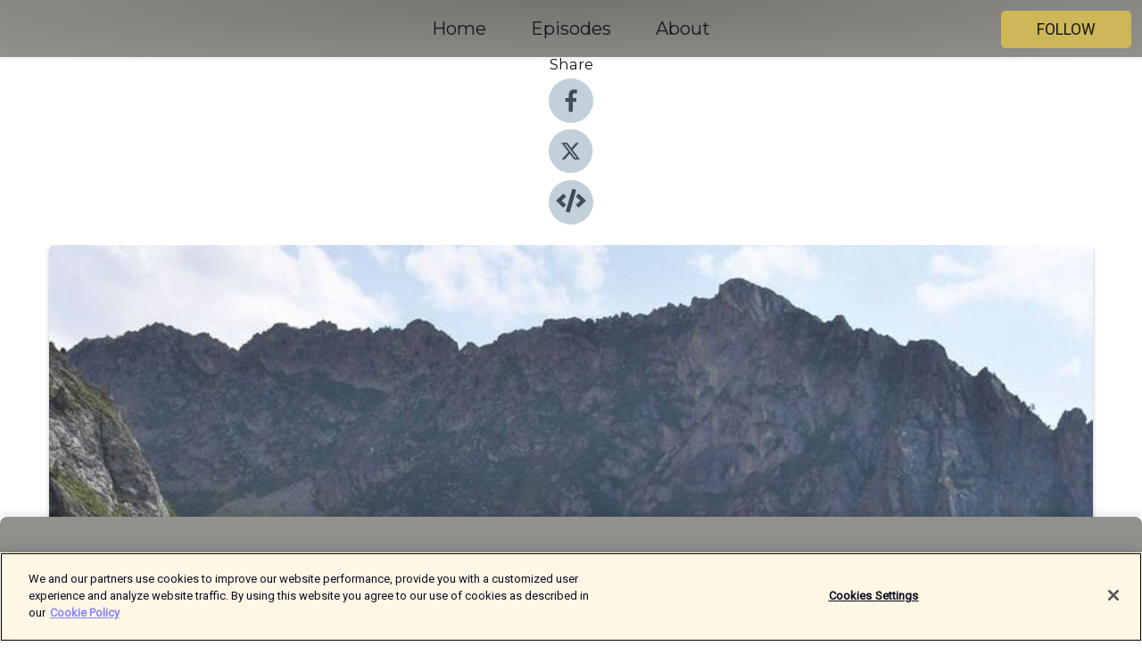

--- FILE ---
content_type: text/html; charset=utf-8
request_url: https://shows.acast.com/therouleurpodcast/episodes/rouleur-conversations-paris-nice-2024
body_size: 16119
content:
<!DOCTYPE html><html><head><meta charSet="utf-8"/><meta name="viewport" content="width=device-width"/><meta name="theme-color" content="#93918e"/><link rel="icon" type="image/png" href="https://open-images.acast.com/shows/60edc0aa8a822b6646c6cd76/show-cover.jpg?height=32"/><link rel="stylesheet" data-href="https://fonts.googleapis.com/css?family=Roboto|Montserrat" data-optimized-fonts="true"/><link type="application/rss+xml" rel="alternate" title="The Rouleur Podcast" href="https://feeds.acast.com/public/shows/therouleurpodcast"/><title>Rouleur Conversations: Paris-Nice 2024 - The Rouleur Podcast | Acast</title><meta name="description" content="Listen to Rouleur Conversations: Paris-Nice 2024 from The Rouleur Podcast. Rouleur editor Edward Pickering and roving photojournalist James Startt were in Nice for the culmination of Paris-Nice. They review the race, chat with winner Matteo Jorgenson and seventh-placed Egan Bernal, and discuss where the race sits in terms of its prestige and history."/><meta name="keywords" content="The Rouleur Podcast,cycling, tour de france ,worldtour,Sports"/><meta property="fb:app_id" content="1835552990005756"/><meta property="og:type" content="video.other"/><meta property="og:title" content="Rouleur Conversations: Paris-Nice 2024 | The Rouleur Podcast"/><meta property="og:description" content=""/><meta property="og:image" content="https://open-images.acast.com/shows/60edc0aa8a822b6646c6cd76/show-cover.jpg?height=315"/><meta property="og:image:width" content="315"/><meta property="og:image:height" content="315"/><meta property="og:url" content="https://shows.acast.com/therouleurpodcast/episodes/rouleur-conversations-paris-nice-2024"/><meta property="og:audio" content="https://open.acast.com/public/streams/dba8f56e-cd21-4164-a184-2397b4784ead/episodes/65f1d6bf0ccabf0016f7b026.mp3"/><meta property="og:audio:secure_url" content="https://open.acast.com/public/streams/dba8f56e-cd21-4164-a184-2397b4784ead/episodes/65f1d6bf0ccabf0016f7b026.mp3"/><meta property="og:audio:type" content="audio/mpeg"/><meta name="twitter:card" content="player"/><meta name="twitter:url" content="https://shows.acast.com/therouleurpodcast/episodes/rouleur-conversations-paris-nice-2024?ref=twitter"/><meta name="twitter:title" content="Rouleur Conversations: Paris-Nice 2024 | The Rouleur Podcast"/><meta name="twitter:site" content="@acast"/><meta name="twitter:description" content="The podcast of Rouleur, the highly acclaimed magazine, website and show celebrating cycling culture"/><meta name="twitter:image" content="https://open-images.acast.com/shows/60edc0aa8a822b6646c6cd76/show-cover.jpg?height=500"/><meta name="twitter:player" content="https://embed.acast.com/$/dba8f56e-cd21-4164-a184-2397b4784ead/65f1d6bf0ccabf0016f7b026??ref=twitter"/><meta name="twitter:player:width" content="400"/><meta name="twitter:player:height" content="190"/><link rel="apple-touch-icon" href="https://open-images.acast.com/shows/60edc0aa8a822b6646c6cd76/show-cover.jpg?height=60"/><link rel="apple-touch-icon" sizes="76x76" href="https://open-images.acast.com/shows/60edc0aa8a822b6646c6cd76/show-cover.jpg?height=72"/><link rel="apple-touch-icon" sizes="120x120" href="https://open-images.acast.com/shows/60edc0aa8a822b6646c6cd76/show-cover.jpg?height=120"/><link rel="apple-touch-icon" sizes="152x152" href="https://open-images.acast.com/shows/60edc0aa8a822b6646c6cd76/show-cover.jpg?height=152"/><link rel="alternate" type="application/json+oembed" href="https://shows.acast.com/api/oembed/dba8f56e-cd21-4164-a184-2397b4784ead/65f1d6bf0ccabf0016f7b026"/><link rel="canonical" href="https://shows.acast.com/therouleurpodcast/episodes/rouleur-conversations-paris-nice-2024"/><meta name="next-head-count" content="35"/><script type="text/javascript">
            (function (w, d, s, l, i) {
            w[l] = w[l] || []; w[l].push({
              'gtm.start':
                new Date().getTime(), event: 'gtm.js'
            }); var f = d.getElementsByTagName(s)[0],
              j = d.createElement(s), dl = l != 'dataLayer' ? '&l=' + l : ''; j.async = true; j.src =
                'https://www.googletagmanager.com/gtm.js?id=' + i + dl; f.parentNode.insertBefore(j, f);
          })(window, document, 'script', 'dataLayer', 'GTM-TN7LJVGR');</script><script type="text/javascript" src="https://cdn.cookielaw.org/consent/95cc7393-f677-4c0d-a249-abbd2bbe4231/OtAutoBlock.js"></script><script src="https://cdn.cookielaw.org/scripttemplates/otSDKStub.js" data-document-language="true" type="text/javascript" data-domain-script="95cc7393-f677-4c0d-a249-abbd2bbe4231"></script><script>function OptanonWrapper() { }</script><link rel="preload" href="/_next/static/css/21a6880349adffd5.css" as="style"/><link rel="stylesheet" href="/_next/static/css/21a6880349adffd5.css" data-n-g=""/><noscript data-n-css=""></noscript><script defer="" nomodule="" src="/_next/static/chunks/polyfills-c67a75d1b6f99dc8.js"></script><script src="/_next/static/chunks/webpack-df327beb42713f18.js" defer=""></script><script src="/_next/static/chunks/framework-0c7baedefba6b077.js" defer=""></script><script src="/_next/static/chunks/main-4e36df1213707c60.js" defer=""></script><script src="/_next/static/chunks/pages/_app-5705366bc2612c9e.js" defer=""></script><script src="/_next/static/chunks/29107295-52d5ccd9ad2558b9.js" defer=""></script><script src="/_next/static/chunks/257-d641aca84f2a97d6.js" defer=""></script><script src="/_next/static/chunks/646-2a49ecc9e97ef284.js" defer=""></script><script src="/_next/static/chunks/56-a3b1de0b6cd98599.js" defer=""></script><script src="/_next/static/chunks/pages/%5BshowId%5D/episodes/%5BepisodeId%5D-d28e1352f8cb2c35.js" defer=""></script><script src="/_next/static/IAEo1PJG76N2s-ezzkHD6/_buildManifest.js" defer=""></script><script src="/_next/static/IAEo1PJG76N2s-ezzkHD6/_ssgManifest.js" defer=""></script><style data-styled="" data-styled-version="5.3.11">.fAIITM{font-size:2rem;line-height:2rem;}/*!sc*/
data-styled.g2[id="Typography__H1-fsVRJa"]{content:"fAIITM,"}/*!sc*/
.TuejL{font-size:1.3rem;line-height:1.3rem;font-weight:bold;}/*!sc*/
data-styled.g3[id="Typography__H2-jQFsNJ"]{content:"TuejL,"}/*!sc*/
.idhiFy{font-size:1.05rem;line-height:1.05rem;}/*!sc*/
data-styled.g5[id="Typography__H4-fQhpZD"]{content:"idhiFy,"}/*!sc*/
.jsuaZQ{font-size:1rem;}/*!sc*/
data-styled.g6[id="Typography__Body-glXwcD"]{content:"jsuaZQ,"}/*!sc*/
.jzoSpE{-webkit-text-decoration:none;text-decoration:none;color:inherit;}/*!sc*/
data-styled.g13[id="Link__LinkElement-gcUHji"]{content:"jzoSpE,"}/*!sc*/
.doMZwN.doMZwN{font-size:1.1em;min-height:40px;min-width:146px;padding:8px 16px;overflow:hidden;display:-webkit-box;display:-webkit-flex;display:-ms-flexbox;display:flex;-webkit-text-decoration:none;text-decoration:none;-webkit-box-pack:center;-webkit-justify-content:center;-ms-flex-pack:center;justify-content:center;-webkit-transition:background-color 0.5s;transition:background-color 0.5s;border:none;}/*!sc*/
.doMZwN.doMZwN:hover{cursor:pointer;color:#161616;background-color:#af993a;border:none;}/*!sc*/
.doMZwN.doMZwN:active{outline:0 !important;}/*!sc*/
.doMZwN.doMZwN:focus{outline:0 !important;}/*!sc*/
data-styled.g14[id="Buttons__StyledButton-evkogA"]{content:"doMZwN,"}/*!sc*/
.bTZZBG{-webkit-align-self:center;-ms-flex-item-align:center;align-self:center;margin:0 5px;}/*!sc*/
data-styled.g15[id="Buttons__Wrapper-fDfwDG"]{content:"bTZZBG,"}/*!sc*/
.gxcWJl{color:#161616;background-color:#cdb758;border-radius:5px;}/*!sc*/
.gxcWJl:focus{border-color:#161616;color:#161616;background-color:#cdb758;border-radius:5px;}/*!sc*/
data-styled.g17[id="Buttons__ButtonBase-deOWHa"]{content:"gxcWJl,"}/*!sc*/
.jucQmV.jucQmV{text-transform:uppercase;}/*!sc*/
data-styled.g18[id="SubscribeButton__FollowButton-kYSCrx"]{content:"jucQmV,"}/*!sc*/
.esfzLv{position:absolute;right:12px;top:12px;}/*!sc*/
data-styled.g19[id="Drawer__SubscribeWrapper-fdZssw"]{content:"esfzLv,"}/*!sc*/
.eABYyg{width:50px;height:50px;position:fixed;left:5px;top:5px;cursor:pointer;background:#cdb758;border-radius:5px;}/*!sc*/
.eABYyg span,.eABYyg:before,.eABYyg:after{height:2px;border-radius:2px;width:40%;position:absolute;left:50%;margin-left:-25%;background:#161616;}/*!sc*/
.eABYyg span{top:50%;margin-top:-1px;text-indent:-9999px;}/*!sc*/
.eABYyg:before,.eABYyg:after{content:'';-webkit-transition:all 0.3s ease;-webkit-transition:all 0.3s ease;transition:all 0.3s ease;}/*!sc*/
.eABYyg:before{top:30%;width:30%;}/*!sc*/
.eABYyg:after{bottom:30%;width:50%;}/*!sc*/
.eABYyg span.active{display:none;}/*!sc*/
.eABYyg.active:before{-webkit-transform:rotate(135deg);-webkit-transform:rotate(135deg);-ms-transform:rotate(135deg);transform:rotate(135deg);top:45%;width:50%;}/*!sc*/
.eABYyg.active:after{-webkit-transform:rotate(-135deg);-webkit-transform:rotate(-135deg);-ms-transform:rotate(-135deg);transform:rotate(-135deg);top:45%;width:50%;}/*!sc*/
data-styled.g20[id="Drawer__Hamburger-jihBTa"]{content:"eABYyg,"}/*!sc*/
.cFMpeB .ant-drawer-header{border-bottom:0px;}/*!sc*/
.cFMpeB .ant-list-item-content-single{-webkit-box-pack:center;-webkit-justify-content:center;-ms-flex-pack:center;justify-content:center;}/*!sc*/
data-styled.g22[id="Drawer__FullDrawer-cIjuH"]{content:"cFMpeB,"}/*!sc*/
.knXNVy{z-index:1001;display:-webkit-box;display:-webkit-flex;display:-ms-flexbox;display:flex;-webkit-box-pack:center;-webkit-justify-content:center;-ms-flex-pack:center;justify-content:center;-webkit-align-items:center;-webkit-box-align:center;-ms-flex-align:center;align-items:center;background:#93918e;color:#161616;min-height:64px;box-shadow:0 1px 5px 0 rgba(0,0,0,0.12);background-image:radial-gradient( ellipse at top,#757370,#93918e );}/*!sc*/
data-styled.g27[id="Header__TopBarElement-jCfqCz"]{content:"knXNVy,"}/*!sc*/
.kkFmye{width:100%;position:fixed;top:0px;left:0px;right:0px;background:transparent;margin:0px;padding:0;z-index:1001;}/*!sc*/
data-styled.g30[id="Header-fhmhdH"]{content:"kkFmye,"}/*!sc*/
.cAXslU{-webkit-align-items:center;-webkit-box-align:center;-ms-flex-align:center;align-items:center;display:-webkit-box;display:-webkit-flex;display:-ms-flexbox;display:flex;-webkit-box-pack:center;-webkit-justify-content:center;-ms-flex-pack:center;justify-content:center;text-align:center;font-size:12px;line-height:12px;font-weight:bold;text-transform:uppercase;margin:5px;}/*!sc*/
data-styled.g31[id="Subscribe__IconName-joHuOw"]{content:"cAXslU,"}/*!sc*/
.fmvySL{margin:5px 10px 5px 5px;}/*!sc*/
data-styled.g32[id="Subscribe__ButtonIconName-jvvJDm"]{content:"fmvySL,"}/*!sc*/
.eTJwXM{display:-webkit-box;display:-webkit-flex;display:-ms-flexbox;display:flex;padding:2px 5px;cursor:pointer;word-break:break-all;-webkit-text-decoration:none;text-decoration:none;border:1px solid #161616;margin:0px 5px;border-radius:15px;background:#93918e;color:#161616;}/*!sc*/
.eTJwXM path{fill:#161616;}/*!sc*/
.eTJwXM:hover{background:#161616;}/*!sc*/
.eTJwXM:hover .Subscribe__IconName-joHuOw{color:#93918e;}/*!sc*/
.eTJwXM:hover path{fill:#93918e;}/*!sc*/
data-styled.g33[id="Subscribe__SubscribeButton-iuXdSK"]{content:"eTJwXM,"}/*!sc*/
.iDZLbp{-webkit-align-items:center;-webkit-box-align:center;-ms-flex-align:center;align-items:center;display:-webkit-box;display:-webkit-flex;display:-ms-flexbox;display:flex;-webkit-box-pack:center;-webkit-justify-content:center;-ms-flex-pack:center;justify-content:center;margin:5px;}/*!sc*/
data-styled.g34[id="Subscribe__Icon-kulOCb"]{content:"iDZLbp,"}/*!sc*/
.jhFzSe{margin:5px 5px 5px 10px;}/*!sc*/
data-styled.g35[id="Subscribe__ButtonIcon-hylJEF"]{content:"jhFzSe,"}/*!sc*/
.kzVoco{padding:10px 20px;background:#93918e;color:#161616;border-top:1px solid #757370;background-image:radial-gradient( ellipse at top,#b1afac,transparent ),radial-gradient(ellipse at bottom,#757370,transparent);margin-bottom:calc(140px - 4px);}/*!sc*/
data-styled.g36[id="Footer-dMCvEp"]{content:"kzVoco,"}/*!sc*/
.iboUMz{display:-webkit-box;display:-webkit-flex;display:-ms-flexbox;display:flex;-webkit-flex-direction:column;-ms-flex-direction:column;flex-direction:column;justify-items:center;-webkit-align-items:center;-webkit-box-align:center;-ms-flex-align:center;align-items:center;}/*!sc*/
data-styled.g37[id="Footer__Content-dmqHcg"]{content:"iboUMz,"}/*!sc*/
.cVYDWG{text-align:center;padding:10px 0;color:#161616;}/*!sc*/
data-styled.g38[id="Footer__FooterText-dFsehJ"]{content:"cVYDWG,"}/*!sc*/
.jGzwzM{margin-top:20px;font-size:12px;text-align:center;padding:10px 0;color:#161616;}/*!sc*/
.jGzwzM a{color:#161616;-webkit-text-decoration:underline;text-decoration:underline;}/*!sc*/
data-styled.g39[id="Footer__FooterAcastText-gtKwXx"]{content:"jGzwzM,"}/*!sc*/
.cDyTQl.cDyTQl{width:100%;margin:64px auto 0px auto;min-height:100vh;}/*!sc*/
data-styled.g41[id="DefaultLayout__Body-cLUEfV"]{content:"cDyTQl,"}/*!sc*/
.iOGpAj .ant-modal-title{-webkit-letter-spacing:0px;-moz-letter-spacing:0px;-ms-letter-spacing:0px;letter-spacing:0px;font-family:'Telegraf-Bold';font-size:1.25rem;}/*!sc*/
data-styled.g42[id="DefaultLayout__ModalStyled-gYuvQJ"]{content:"iOGpAj,"}/*!sc*/
.dYsFaX{left:0px;right:0px;height:140px;z-index:999;position:fixed;bottom:0px;box-shadow:0 -3px 10px 0 rgba(0,0,0,0.1);background-color:transparent;text-align:center;}/*!sc*/
data-styled.g43[id="DefaultLayout__PlayerFooterElement-iYPywt"]{content:"dYsFaX,"}/*!sc*/
.gXgcXL{display:block;width:100%;height:140px;border:none;top:0px;position:absolute;}/*!sc*/
data-styled.g44[id="DefaultLayout__Iframe-dGHxkF"]{content:"gXgcXL,"}/*!sc*/
*{font-family:Roboto,Verdana,Geneva,Tahoma,sans-serif;}/*!sc*/
h1,h2,h3,h4,h5,h6{font-family:Montserrat;}/*!sc*/
body{margin:0;padding:0;line-height:1.5;-webkit-font-smoothing:antialiased;}/*!sc*/
a{-webkit-text-decoration:none;text-decoration:none;}/*!sc*/
a:hover{color:inherit;}/*!sc*/
.ant-modal-mask{z-index:1001!important;}/*!sc*/
.ant-modal-wrap{z-index:1001!important;}/*!sc*/
data-styled.g45[id="sc-global-enLAFf1"]{content:"sc-global-enLAFf1,"}/*!sc*/
.kkRkKW{-webkit-transition:all 0.3s ease-in-out;transition:all 0.3s ease-in-out;}/*!sc*/
.kkRkKW path{-webkit-transition:all 0.2s ease-in-out;transition:all 0.2s ease-in-out;}/*!sc*/
.kkRkKW:hover{-webkit-transform:scale(1.1);-ms-transform:scale(1.1);transform:scale(1.1);}/*!sc*/
.kkRkKW:hover path{fill:#ffffff;}/*!sc*/
.kkRkKW:hover circle{fill:#3b5998;}/*!sc*/
data-styled.g46[id="facebook__FacebookStyled-bhyJAj"]{content:"kkRkKW,"}/*!sc*/
.fqSfOD{-webkit-transition:all 0.3s ease-in-out;transition:all 0.3s ease-in-out;}/*!sc*/
.fqSfOD path{-webkit-transition:all 0.2s ease-in-out;transition:all 0.2s ease-in-out;}/*!sc*/
.fqSfOD:hover{-webkit-transform:scale(1.1);-ms-transform:scale(1.1);transform:scale(1.1);}/*!sc*/
.fqSfOD:hover path.logo{fill:#fafafa;}/*!sc*/
.fqSfOD:hover path.background{fill:#040404;}/*!sc*/
data-styled.g47[id="twitter__TwitterStyled-iHYlhf"]{content:"fqSfOD,"}/*!sc*/
.hIgNOY{-webkit-transition:all 0.3s ease-in-out;transition:all 0.3s ease-in-out;}/*!sc*/
.hIgNOY path{-webkit-transition:all 0.2s ease-in-out;transition:all 0.2s ease-in-out;}/*!sc*/
.hIgNOY:hover{-webkit-transform:scale(1.1);-ms-transform:scale(1.1);transform:scale(1.1);}/*!sc*/
.hIgNOY:hover path{fill:#ffffff;}/*!sc*/
.hIgNOY:hover circle{fill:#00bfa5;}/*!sc*/
data-styled.g48[id="embed__EmbedStyled-hGbveb"]{content:"hIgNOY,"}/*!sc*/
.fulAmV{display:-webkit-box;display:-webkit-flex;display:-ms-flexbox;display:flex;padding:0;list-style:none;-webkit-box-pack:center;-webkit-justify-content:center;-ms-flex-pack:center;justify-content:center;-webkit-align-items:center;-webkit-box-align:center;-ms-flex-align:center;align-items:center;-webkit-flex-direction:column;-ms-flex-direction:column;flex-direction:column;}/*!sc*/
.fulAmV li{margin:0 10px;}/*!sc*/
data-styled.g51[id="Socials__SocialIcons-gdSusr"]{content:"fulAmV,"}/*!sc*/
.dDciAv{text-align:center;color:#161616;}/*!sc*/
data-styled.g52[id="Socials__ItemTitle-dkqnEN"]{content:"dDciAv,"}/*!sc*/
.bTzRhW span[role='img']{margin-right:1rem;}/*!sc*/
.bTzRhW.bTzRhW{height:auto;font-size:1.1rem;border:0px !important;color:#161616;background-color:#cdb758;border:none;border-radius:5px;}/*!sc*/
.bTzRhW.bTzRhW:hover{-webkit-transform:scale(1.03);-ms-transform:scale(1.03);transform:scale(1.03);cursor:pointer;color:#161616;}/*!sc*/
data-styled.g53[id="PlayButton__PlayButtonStyled-PLKwP"]{content:"bTzRhW,"}/*!sc*/
.ioAIAL{-webkit-align-items:flex-start !important;-webkit-box-align:flex-start !important;-ms-flex-align:flex-start !important;align-items:flex-start !important;-webkit-box-pack:start;-webkit-justify-content:flex-start;-ms-flex-pack:start;justify-content:flex-start;background-color:#fefefe;border-radius:8px;padding:10px 15px !important;margin-top:6px;}/*!sc*/
.ioAIAL .ant-list-item-action{display:-webkit-inline-box;display:-webkit-inline-flex;display:-ms-inline-flexbox;display:inline-flex;-webkit-align-items:center;-webkit-box-align:center;-ms-flex-align:center;align-items:center;margin-inline-start:12px !important;}/*!sc*/
.ioAIAL .ant-list-item-action li{height:100%;display:-webkit-box;display:-webkit-flex;display:-ms-flexbox;display:flex;-webkit-align-items:center;-webkit-box-align:center;-ms-flex-align:center;align-items:center;-webkit-box-pack:center;-webkit-justify-content:center;-ms-flex-pack:center;justify-content:center;}/*!sc*/
data-styled.g54[id="EpisodeListItem__ListItemStyled-iBBHlu"]{content:"ioAIAL,"}/*!sc*/
.iiDLiW{margin-bottom:0.1em;font-weight:bold;}/*!sc*/
data-styled.g55[id="EpisodeListItem__TitleStyled-bnvvwp"]{content:"iiDLiW,"}/*!sc*/
.bUVPdL{width:98px;height:98px;margin-right:10px;border-radius:8px;}/*!sc*/
data-styled.g56[id="EpisodeListItem__EpisodeCover-dETuO"]{content:"bUVPdL,"}/*!sc*/
.jSKFLZ{word-break:break-word;word-wrap:break-word;overflow-wrap:break-word;margin:15px 0px 5px 0px;line-height:21px;height:40px;overflow:hidden;text-overflow:ellipsis;-webkit-line-clamp:2;display:-webkit-box;-webkit-box-orient:vertical;color:#424B5A;}/*!sc*/
data-styled.g57[id="EpisodeListItem__FeatCardSummary-ixygAI"]{content:"jSKFLZ,"}/*!sc*/
.ibWqjy{display:-webkit-box;display:-webkit-flex;display:-ms-flexbox;display:flex;-webkit-flex-direction:column;-ms-flex-direction:column;flex-direction:column;-webkit-box-pack:top;-webkit-justify-content:top;-ms-flex-pack:top;justify-content:top;width:100%;min-height:98px;}/*!sc*/
data-styled.g58[id="EpisodeListItem__EpisodeInfo-dMuDjN"]{content:"ibWqjy,"}/*!sc*/
.hVOIhM{font-size:12px;color:#424B5A;padding:5px 10px 5px 0px;}/*!sc*/
.hVOIhM span[role='img']{margin-right:5px;}/*!sc*/
data-styled.g59[id="EpisodeListItem__Duration-ZldaQ"]{content:"hVOIhM,"}/*!sc*/
.fuCtWx{font-size:12px;color:#424B5A;padding:5px 10px;}/*!sc*/
.fuCtWx span[role='img']{margin-right:5px;}/*!sc*/
data-styled.g60[id="EpisodeListItem__DatePublish-ibxPoH"]{content:"fuCtWx,"}/*!sc*/
.HauGd{font-size:12px;color:#424B5A;padding:5px 10px;}/*!sc*/
data-styled.g61[id="EpisodeListItem__Seasons-cKCWbE"]{content:"HauGd,"}/*!sc*/
.inYIcH{padding:15px 10px;border-top:slimBorder;border-right:slimBorder;border-left:slimBorder;border-bottom:none;text-align:justify;max-height:150px;overflow:hidden;border-radius:4px;box-shadow:inset 0 -10px 10px -10px rgba(0,0,0,0.25);}/*!sc*/
data-styled.g82[id="EpisodeSummary__Wrapper-fDPOry"]{content:"inYIcH,"}/*!sc*/
.jlpHIe{margin:0 5px;}/*!sc*/
data-styled.g83[id="Episode__Dot-crDYYK"]{content:"jlpHIe,"}/*!sc*/
.gkykcU{max-width:1200px;margin:30px auto;padding:0 15px;}/*!sc*/
data-styled.g84[id="Episode__Wrapper-kRXjvm"]{content:"gkykcU,"}/*!sc*/
.cVEzJV{position:relative;padding-bottom:100%;display:block;box-shadow:#bdc3c7 0 5px 5px;width:100%;margin:0 auto;}/*!sc*/
data-styled.g85[id="Episode__Cover-kvqYbk"]{content:"cVEzJV,"}/*!sc*/
.lclhAL{position:absolute;left:0;height:auto;width:100%;border-radius:6px;-webkit-transition:all 0.5s ease-in;transition:all 0.5s ease-in;}/*!sc*/
data-styled.g86[id="Episode__Image-hfuGvq"]{content:"lclhAL,"}/*!sc*/
.eeFwQc{padding:15px 0 15px 0;margin:0px 0px;}/*!sc*/
data-styled.g87[id="Episode__TitleWrapper-iSiqHS"]{content:"eeFwQc,"}/*!sc*/
.glAVQZ{display:-webkit-box;display:-webkit-flex;display:-ms-flexbox;display:flex;-webkit-flex-direction:row;-ms-flex-direction:row;flex-direction:row;-webkit-align-items:center;-webkit-box-align:center;-ms-flex-align:center;align-items:center;-webkit-box-pack:justify;-webkit-justify-content:space-between;-ms-flex-pack:justify;justify-content:space-between;width:100%;padding-right:30px;}/*!sc*/
data-styled.g88[id="Episode__EpisodeInfoWrapperWithButton-elobSB"]{content:"glAVQZ,"}/*!sc*/
.hcCOhk{display:-webkit-box;display:-webkit-flex;display:-ms-flexbox;display:flex;margin-right:15px;}/*!sc*/
data-styled.g89[id="Episode__EpisodeInfoWrapper-faoqtZ"]{content:"hcCOhk,"}/*!sc*/
.GFrje{display:block;margin-bottom:5px;}/*!sc*/
data-styled.g90[id="Episode__DatePublish-eUcRXA"]{content:"GFrje,"}/*!sc*/
.ZGbYc{margin:5vh 0;}/*!sc*/
data-styled.g91[id="Episode__MoreEpisodes-kFxnzW"]{content:"ZGbYc,"}/*!sc*/
.jmTpns{display:-webkit-box;display:-webkit-flex;display:-ms-flexbox;display:flex;text-align:center;-webkit-box-pack:center;-webkit-justify-content:center;-ms-flex-pack:center;justify-content:center;margin-top:20px;margin-bottom:-10px;}/*!sc*/
data-styled.g93[id="Episode__ButtonWrapper-iVKpxA"]{content:"jmTpns,"}/*!sc*/
</style><link rel="stylesheet" href="https://fonts.googleapis.com/css?family=Roboto|Montserrat"/></head><body><div id="__next"><section class="ant-layout css-17eed5t"><header class="Header-fhmhdH kkFmye"><div class="Header__TopBarElement-jCfqCz knXNVy"><div class="ant-row ant-row-end css-17eed5t"><div class="Drawer__Hamburger-jihBTa eABYyg"><span class=""></span></div><div class="Drawer__SubscribeWrapper-fdZssw esfzLv"><div><button id="drawer-follow-button" type="button" class="ant-btn css-17eed5t ant-btn-default Buttons__StyledButton-evkogA doMZwN Buttons__ButtonBase-deOWHa SubscribeButton__FollowButton-kYSCrx gxcWJl jucQmV"><span class="Buttons__Wrapper-fDfwDG bTZZBG">Follow</span></button></div></div></div></div></header><main class="ant-layout-content DefaultLayout__Body-cLUEfV cDyTQl css-17eed5t"><div class="Episode__Wrapper-kRXjvm gkykcU"><div class="ant-row ant-row-center css-17eed5t" style="margin-left:-10px;margin-right:-10px"><div style="padding-left:10px;padding-right:10px" class="ant-col ant-col-xs-0 ant-col-sm-0 ant-col-md-2 css-17eed5t"><div><h4 class="Typography__H4-fQhpZD Socials__ItemTitle-dkqnEN idhiFy dDciAv">Share</h4><ul class="Socials__SocialIcons-gdSusr fulAmV"><li id="share-icon-facebook"><a href="http://www.facebook.com/sharer/sharer.php?u=https://shows.acast.com/therouleurpodcast/episodes/rouleur-conversations-paris-nice-2024" target="_blank" rel="noopener noreferrer"><svg viewBox="-384 -256 1024 1024" width="50" height="50" class="facebook__FacebookStyled-bhyJAj kkRkKW"><circle cx="128" cy="256" r="512" fill="#C2D1D9"></circle><path fill="#424B5A" d="M76.7 512V283H0v-91h76.7v-71.7C76.7 42.4 124.3 0 193.8 0c33.3 0 61.9 2.5 70.2 3.6V85h-48.2c-37.8 0-45.1 18-45.1 44.3V192H256l-11.7 91h-73.6v229"></path></svg></a></li><li id="share-icon-twitter"><a href="http://x.com/intent/tweet?url=https://shows.acast.com/therouleurpodcast/episodes/rouleur-conversations-paris-nice-2024&amp;via=acast&amp;text=The Rouleur Podcast" target="_blank" rel="noopener noreferrer"><svg xmlns="http://www.w3.org/2000/svg" shape-rendering="geometricPrecision" text-rendering="geometricPrecision" image-rendering="optimizeQuality" fill-rule="evenodd" clip-rule="evenodd" viewBox="0 0 520 520" width="50" height="50" class="twitter__TwitterStyled-iHYlhf fqSfOD"><path class="background" fill="#C2D1D9" d="M256 0c141.385 0 256 114.615 256 256S397.385 512 256 512 0 397.385 0 256 114.615 0 256 0z"></path><path class="logo" fill="#424B5A" fill-rule="nonzero" d="M318.64 157.549h33.401l-72.973 83.407 85.85 113.495h-67.222l-52.647-68.836-60.242 68.836h-33.423l78.052-89.212-82.354-107.69h68.924l47.59 62.917 55.044-62.917zm-11.724 176.908h18.51L205.95 176.493h-19.86l120.826 157.964z"></path></svg></a></li><li id="share-icon-embed"><a><svg viewBox="-160 -190 960 960" width="50" height="50" class="embed__EmbedStyled-hGbveb hIgNOY"><circle cx="320" cy="290" r="480" fill="#C2D1D9"></circle><path fill="#424B5A" d="M278.9 511.5l-61-17.7c-6.4-1.8-10-8.5-8.2-14.9L346.2 8.7c1.8-6.4 8.5-10 14.9-8.2l61 17.7c6.4 1.8 10 8.5 8.2 14.9L293.8 503.3c-1.9 6.4-8.5 10.1-14.9 8.2zm-114-112.2l43.5-46.4c4.6-4.9 4.3-12.7-.8-17.2L117 256l90.6-79.7c5.1-4.5 5.5-12.3.8-17.2l-43.5-46.4c-4.5-4.8-12.1-5.1-17-.5L3.8 247.2c-5.1 4.7-5.1 12.8 0 17.5l144.1 135.1c4.9 4.6 12.5 4.4 17-.5zm327.2.6l144.1-135.1c5.1-4.7 5.1-12.8 0-17.5L492.1 112.1c-4.8-4.5-12.4-4.3-17 .5L431.6 159c-4.6 4.9-4.3 12.7.8 17.2L523 256l-90.6 79.7c-5.1 4.5-5.5 12.3-.8 17.2l43.5 46.4c4.5 4.9 12.1 5.1 17 .6z"></path></svg></a></li></ul></div></div><div style="padding-left:10px;padding-right:10px" class="ant-col ant-col-xs-12 ant-col-sm-12 ant-col-md-6 css-17eed5t"><div class="Episode__Cover-kvqYbk cVEzJV"><img src="https://open-images.acast.com/shows/60edc0aa8a822b6646c6cd76/show-cover.jpg?height=750" alt="cover art for Rouleur Conversations: Paris-Nice 2024" class="Episode__Image-hfuGvq lclhAL"/></div><br/><button episode="[object Object]" type="button" class="ant-btn css-17eed5t ant-btn-default ant-btn-lg ant-btn-block PlayButton__PlayButtonStyled-PLKwP bTzRhW"><span role="img" aria-label="play-circle" class="anticon anticon-play-circle"><svg viewBox="64 64 896 896" focusable="false" data-icon="play-circle" width="1em" height="1em" fill="currentColor" aria-hidden="true"><path d="M512 64C264.6 64 64 264.6 64 512s200.6 448 448 448 448-200.6 448-448S759.4 64 512 64zm144.1 454.9L437.7 677.8a8.02 8.02 0 01-12.7-6.5V353.7a8 8 0 0112.7-6.5L656.1 506a7.9 7.9 0 010 12.9z"></path></svg></span>Play</button></div><div style="padding-left:10px;padding-right:10px" class="ant-col ant-col-xs-24 ant-col-sm-24 ant-col-md-16 css-17eed5t"><div class="ant-row css-17eed5t"><h1 class="Typography__H1-fsVRJa fAIITM">The Rouleur Podcast</h1></div><div class="ant-row css-17eed5t"><div class="Episode__TitleWrapper-iSiqHS eeFwQc"><h2 class="Typography__H2-jQFsNJ TuejL">Rouleur Conversations: Paris-Nice 2024</h2><div class="Episode__EpisodeInfoWrapperWithButton-elobSB glAVQZ"><div class="Episode__EpisodeInfoWrapper-faoqtZ hcCOhk"><div class="Episode__Dot-crDYYK jlpHIe">•</div><time dateTime="2024-03-13T16:39:27.265Z" class="Episode__DatePublish-eUcRXA GFrje">Wednesday, March 13, 2024</time></div></div></div></div><div class="EpisodeSummary__Wrapper-fDPOry inYIcH"><div><p>Rouleur editor Edward Pickering and roving photojournalist James Startt were in Nice for the culmination of Paris-Nice. They review the race, chat with winner Matteo Jorgenson and seventh-placed Egan Bernal, and discuss where the race sits in terms of its prestige and history.</p></div></div><button type="button" class="ant-btn css-17eed5t ant-btn-text"><span role="img" aria-label="caret-down" class="anticon anticon-caret-down"><svg viewBox="0 0 1024 1024" focusable="false" data-icon="caret-down" width="1em" height="1em" fill="currentColor" aria-hidden="true"><path d="M840.4 300H183.6c-19.7 0-30.7 20.8-18.5 35l328.4 380.8c9.4 10.9 27.5 10.9 37 0L858.9 335c12.2-14.2 1.2-35-18.5-35z"></path></svg></span>Show more</button><div class="Episode__ButtonWrapper-iVKpxA jmTpns"></div><div class="ant-row ant-row-left css-17eed5t" style="margin-top:-5px;margin-bottom:-5px"><a href="https://feeds.acast.com/public/shows/therouleurpodcast" id="subscribe-item-RSS" target="_blank" rel="noopener noreferrer nofollow" class="Subscribe__SubscribeButton-iuXdSK eTJwXM"><div class="Subscribe__Icon-kulOCb Subscribe__ButtonIcon-hylJEF iDZLbp jhFzSe"><svg viewBox="0 0 40 40" width="15" height="15"><path fill-rule="evenodd" clip-rule="evenodd" d="M1.48178 0.000801672C22.4588 0.750313 39.2494 17.6483 39.9992 38.5179C40.026 39.3216 39.3744 39.991 38.571 39.9998H34.2863C33.5186 39.9998 32.8938 39.3841 32.8581 38.616C32.1529 21.5491 18.4598 7.84699 1.39252 7.1507C0.615921 7.11506 0.00892639 6.49006 0.00892639 5.72248V1.42902C0.00892639 0.625313 0.678406 -0.0260538 1.48178 0.000801672ZM27.1184 38.4915C26.3686 24.6912 15.3177 13.6224 1.49963 12.8724C0.687332 12.828 0 13.4798 0 14.3006V18.5946C0 19.3441 0.580215 19.9779 1.33003 20.0228C11.3098 20.6741 19.3167 28.6546 19.9684 38.661C20.013 39.411 20.6468 39.991 21.3966 39.991H25.6902C26.5114 39.991 27.163 39.3035 27.1184 38.4915ZM11.4436 34.2781C11.4436 37.4383 8.88177 39.991 5.73075 39.991C2.57973 39.991 0.00892639 37.429 0.00892639 34.2781C0.00892639 31.1273 2.5708 28.5653 5.72182 28.5653C8.87284 28.5653 11.4436 31.118 11.4436 34.2781Z" fill="white"></path></svg></div><div class="Typography__Body-glXwcD Subscribe__IconName-joHuOw Subscribe__ButtonIconName-jvvJDm jsuaZQ cAXslU fmvySL">RSS</div></a></div></div></div><div class="Episode__MoreEpisodes-kFxnzW ZGbYc"><div><div class="ant-row ant-row-space-between css-17eed5t"><h4 class="Typography__H4-fQhpZD idhiFy">More episodes</h4><a href="/therouleurpodcast/episodes" class="Link__LinkElement-gcUHji jzoSpE"><h4 class="Typography__H4-fQhpZD idhiFy">View all episodes</h4></a></div><div class="ant-list ant-list-split css-17eed5t"><div class="ant-spin-nested-loading css-17eed5t"><div class="ant-spin-container"><ul class="ant-list-items"><li class="ant-list-item EpisodeListItem__ListItemStyled-iBBHlu ioAIAL"><a id="episode-card-Live_from_Rouleur_Live:_Inside_the_world&#x27;s_best_bike_show" href="/therouleurpodcast/episodes/live-from-rouleur-live-inside-the-worlds-best-bike-show" class="Link__LinkElement-gcUHji jzoSpE"><span class="ant-avatar ant-avatar-circle ant-avatar-image EpisodeListItem__EpisodeCover-dETuO bUVPdL css-17eed5t"><img src="https://open-images.acast.com/shows/60edc0aa8a822b6646c6cd76/1763464718530-a318e87c-a274-49b0-9c75-9a98ae81c333.jpeg?height=250"/></span></a><div class="EpisodeListItem__EpisodeInfo-dMuDjN ibWqjy"><a id="episode-card-Live_from_Rouleur_Live:_Inside_the_world&#x27;s_best_bike_show" href="/therouleurpodcast/episodes/live-from-rouleur-live-inside-the-worlds-best-bike-show" class="Link__LinkElement-gcUHji jzoSpE"><h2 class="Typography__H2-jQFsNJ EpisodeListItem__TitleStyled-bnvvwp TuejL iiDLiW">Live from Rouleur Live: Inside the world&#x27;s best bike show</h2></a><div><span class="EpisodeListItem__Duration-ZldaQ hVOIhM"><span role="img" aria-label="clock-circle" class="anticon anticon-clock-circle"><svg viewBox="64 64 896 896" focusable="false" data-icon="clock-circle" width="1em" height="1em" fill="currentColor" aria-hidden="true"><path d="M512 64C264.6 64 64 264.6 64 512s200.6 448 448 448 448-200.6 448-448S759.4 64 512 64zm0 820c-205.4 0-372-166.6-372-372s166.6-372 372-372 372 166.6 372 372-166.6 372-372 372z"></path><path d="M686.7 638.6L544.1 535.5V288c0-4.4-3.6-8-8-8H488c-4.4 0-8 3.6-8 8v275.4c0 2.6 1.2 5 3.3 6.5l165.4 120.6c3.6 2.6 8.6 1.8 11.2-1.7l28.6-39c2.6-3.7 1.8-8.7-1.8-11.2z"></path></svg></span> <!-- -->22:29</span>|<time dateTime="2025-11-18T12:21:27.056Z" class="EpisodeListItem__DatePublish-ibxPoH fuCtWx"><span role="img" aria-label="calendar" class="anticon anticon-calendar"><svg viewBox="64 64 896 896" focusable="false" data-icon="calendar" width="1em" height="1em" fill="currentColor" aria-hidden="true"><path d="M880 184H712v-64c0-4.4-3.6-8-8-8h-56c-4.4 0-8 3.6-8 8v64H384v-64c0-4.4-3.6-8-8-8h-56c-4.4 0-8 3.6-8 8v64H144c-17.7 0-32 14.3-32 32v664c0 17.7 14.3 32 32 32h736c17.7 0 32-14.3 32-32V216c0-17.7-14.3-32-32-32zm-40 656H184V460h656v380zM184 392V256h128v48c0 4.4 3.6 8 8 8h56c4.4 0 8-3.6 8-8v-48h256v48c0 4.4 3.6 8 8 8h56c4.4 0 8-3.6 8-8v-48h128v136H184z"></path></svg></span> <!-- -->Tuesday, November 18, 2025</time><span class="EpisodeListItem__Seasons-cKCWbE HauGd"></span></div><div class="EpisodeListItem__FeatCardSummary-ixygAI jSKFLZ">Rachel Jary and Chris Marshall-Bell are back for one special episode to take you inside the world's best bike show: Rouleur Live!From interviewing superstars like Pauline Ferrand-Prévot, Greg LeMond and Simon Yates, to getting up close with some of the biggest brands in cycling and even sneaking inside the VIP room, this is a look behind the curtain at the Truman Brewery.Rouleur Live is our magazine brought to life, you can support us by subscribing here: rouleur.cc/subscribeFollow Rachel on Instagram: @racheljaryFollow Chris on Instagram: @cmbreportsFollow Rouleur on Instagram: @rouleurmagazine</div></div><ul class="ant-list-item-action"><li><button episode="[object Object]" type="button" class="ant-btn css-17eed5t ant-btn-default ant-btn-lg PlayButton__PlayButtonStyled-PLKwP bTzRhW"><span role="img" aria-label="play-circle" class="anticon anticon-play-circle"><svg viewBox="64 64 896 896" focusable="false" data-icon="play-circle" width="1em" height="1em" fill="currentColor" aria-hidden="true"><path d="M512 64C264.6 64 64 264.6 64 512s200.6 448 448 448 448-200.6 448-448S759.4 64 512 64zm144.1 454.9L437.7 677.8a8.02 8.02 0 01-12.7-6.5V353.7a8 8 0 0112.7-6.5L656.1 506a7.9 7.9 0 010 12.9z"></path></svg></span>Play</button></li></ul></li><li class="ant-list-item EpisodeListItem__ListItemStyled-iBBHlu ioAIAL"><a id="episode-card-Live_at_the_Tour:_What_comes_next_for_Pauline_Ferrand-Prévot?" href="/therouleurpodcast/episodes/live-at-the-tour-what-comes-next-for-pauline-ferrand-prevot" class="Link__LinkElement-gcUHji jzoSpE"><span class="ant-avatar ant-avatar-circle ant-avatar-image EpisodeListItem__EpisodeCover-dETuO bUVPdL css-17eed5t"><img src="https://open-images.acast.com/shows/60edc0aa8a822b6646c6cd76/1754397546919-8430d838-1273-4343-9ef3-95c4b306adfc.jpeg?height=250"/></span></a><div class="EpisodeListItem__EpisodeInfo-dMuDjN ibWqjy"><a id="episode-card-Live_at_the_Tour:_What_comes_next_for_Pauline_Ferrand-Prévot?" href="/therouleurpodcast/episodes/live-at-the-tour-what-comes-next-for-pauline-ferrand-prevot" class="Link__LinkElement-gcUHji jzoSpE"><h2 class="Typography__H2-jQFsNJ EpisodeListItem__TitleStyled-bnvvwp TuejL iiDLiW">8. Live at the Tour: What comes next for Pauline Ferrand-Prévot?</h2></a><div><span class="EpisodeListItem__Duration-ZldaQ hVOIhM"><span role="img" aria-label="clock-circle" class="anticon anticon-clock-circle"><svg viewBox="64 64 896 896" focusable="false" data-icon="clock-circle" width="1em" height="1em" fill="currentColor" aria-hidden="true"><path d="M512 64C264.6 64 64 264.6 64 512s200.6 448 448 448 448-200.6 448-448S759.4 64 512 64zm0 820c-205.4 0-372-166.6-372-372s166.6-372 372-372 372 166.6 372 372-166.6 372-372 372z"></path><path d="M686.7 638.6L544.1 535.5V288c0-4.4-3.6-8-8-8H488c-4.4 0-8 3.6-8 8v275.4c0 2.6 1.2 5 3.3 6.5l165.4 120.6c3.6 2.6 8.6 1.8 11.2-1.7l28.6-39c2.6-3.7 1.8-8.7-1.8-11.2z"></path></svg></span> <!-- -->25:45</span>|<time dateTime="2025-08-05T12:45:24.124Z" class="EpisodeListItem__DatePublish-ibxPoH fuCtWx"><span role="img" aria-label="calendar" class="anticon anticon-calendar"><svg viewBox="64 64 896 896" focusable="false" data-icon="calendar" width="1em" height="1em" fill="currentColor" aria-hidden="true"><path d="M880 184H712v-64c0-4.4-3.6-8-8-8h-56c-4.4 0-8 3.6-8 8v64H384v-64c0-4.4-3.6-8-8-8h-56c-4.4 0-8 3.6-8 8v64H144c-17.7 0-32 14.3-32 32v664c0 17.7 14.3 32 32 32h736c17.7 0 32-14.3 32-32V216c0-17.7-14.3-32-32-32zm-40 656H184V460h656v380zM184 392V256h128v48c0 4.4 3.6 8 8 8h56c4.4 0 8-3.6 8-8v-48h256v48c0 4.4 3.6 8 8 8h56c4.4 0 8-3.6 8-8v-48h128v136H184z"></path></svg></span> <!-- -->Tuesday, August 5, 2025</time>|<span class="EpisodeListItem__Seasons-cKCWbE HauGd"><span>Season<!-- --> <!-- -->1</span>, <span>Ep.<!-- --> <!-- -->8</span></span></div><div class="EpisodeListItem__FeatCardSummary-ixygAI jSKFLZ">Pauline Ferrand-Prévot won French hearts when she took the yellow jersey on the first time of asking at the Tour de France Femmes avec Zwift. Rachel Jary and Chris Marshall-Bell were there to witness a historic moment in French cycling, soaking up the atmosphere atop the Col du Madeleine and in the finishing town of Châtel at the end of stage nine. But what comes next for generational talent Ferrand-Prévot? Will she try to win yellow again next year? What other races are on her bucket list? Or is a return to the mountain bike scene on the cards? Rachel and Chris speak to those who know her best to find out...This episode includes interviews with Marianne Vos, Jos van Emden, Eva van Agt and more.To get a 15 per cent discount off the price of a normal Rouleur subscription, go to www.rouleur.cc/subscribe and enter the code podcast15.Follow Rachel on Instagram: @racheljaryFollow Chris on Instagram: @cmbreports</div></div><ul class="ant-list-item-action"><li><button episode="[object Object]" type="button" class="ant-btn css-17eed5t ant-btn-default ant-btn-lg PlayButton__PlayButtonStyled-PLKwP bTzRhW"><span role="img" aria-label="play-circle" class="anticon anticon-play-circle"><svg viewBox="64 64 896 896" focusable="false" data-icon="play-circle" width="1em" height="1em" fill="currentColor" aria-hidden="true"><path d="M512 64C264.6 64 64 264.6 64 512s200.6 448 448 448 448-200.6 448-448S759.4 64 512 64zm144.1 454.9L437.7 677.8a8.02 8.02 0 01-12.7-6.5V353.7a8 8 0 0112.7-6.5L656.1 506a7.9 7.9 0 010 12.9z"></path></svg></span>Play</button></li></ul></li><li class="ant-list-item EpisodeListItem__ListItemStyled-iBBHlu ioAIAL"><a id="episode-card-Live_at_the_Tour:_Drama,_crashes_and_wars_of_words" href="/therouleurpodcast/episodes/live-at-the-tour-drama-crashes-and-wars-of-words" class="Link__LinkElement-gcUHji jzoSpE"><span class="ant-avatar ant-avatar-circle ant-avatar-image EpisodeListItem__EpisodeCover-dETuO bUVPdL css-17eed5t"><img src="https://open-images.acast.com/shows/60edc0aa8a822b6646c6cd76/1754063997718-1e95f444-c35f-4797-874a-23b502f51d8b.jpeg?height=250"/></span></a><div class="EpisodeListItem__EpisodeInfo-dMuDjN ibWqjy"><a id="episode-card-Live_at_the_Tour:_Drama,_crashes_and_wars_of_words" href="/therouleurpodcast/episodes/live-at-the-tour-drama-crashes-and-wars-of-words" class="Link__LinkElement-gcUHji jzoSpE"><h2 class="Typography__H2-jQFsNJ EpisodeListItem__TitleStyled-bnvvwp TuejL iiDLiW">7. Live at the Tour: Drama, crashes and wars of words</h2></a><div><span class="EpisodeListItem__Duration-ZldaQ hVOIhM"><span role="img" aria-label="clock-circle" class="anticon anticon-clock-circle"><svg viewBox="64 64 896 896" focusable="false" data-icon="clock-circle" width="1em" height="1em" fill="currentColor" aria-hidden="true"><path d="M512 64C264.6 64 64 264.6 64 512s200.6 448 448 448 448-200.6 448-448S759.4 64 512 64zm0 820c-205.4 0-372-166.6-372-372s166.6-372 372-372 372 166.6 372 372-166.6 372-372 372z"></path><path d="M686.7 638.6L544.1 535.5V288c0-4.4-3.6-8-8-8H488c-4.4 0-8 3.6-8 8v275.4c0 2.6 1.2 5 3.3 6.5l165.4 120.6c3.6 2.6 8.6 1.8 11.2-1.7l28.6-39c2.6-3.7 1.8-8.7-1.8-11.2z"></path></svg></span> <!-- -->29:25</span>|<time dateTime="2025-08-01T16:24:41.598Z" class="EpisodeListItem__DatePublish-ibxPoH fuCtWx"><span role="img" aria-label="calendar" class="anticon anticon-calendar"><svg viewBox="64 64 896 896" focusable="false" data-icon="calendar" width="1em" height="1em" fill="currentColor" aria-hidden="true"><path d="M880 184H712v-64c0-4.4-3.6-8-8-8h-56c-4.4 0-8 3.6-8 8v64H384v-64c0-4.4-3.6-8-8-8h-56c-4.4 0-8 3.6-8 8v64H144c-17.7 0-32 14.3-32 32v664c0 17.7 14.3 32 32 32h736c17.7 0 32-14.3 32-32V216c0-17.7-14.3-32-32-32zm-40 656H184V460h656v380zM184 392V256h128v48c0 4.4 3.6 8 8 8h56c4.4 0 8-3.6 8-8v-48h256v48c0 4.4 3.6 8 8 8h56c4.4 0 8-3.6 8-8v-48h128v136H184z"></path></svg></span> <!-- -->Friday, August 1, 2025</time>|<span class="EpisodeListItem__Seasons-cKCWbE HauGd"><span>Season<!-- --> <!-- -->1</span>, <span>Ep.<!-- --> <!-- -->7</span></span></div><div class="EpisodeListItem__FeatCardSummary-ixygAI jSKFLZ">Rachel Jary and Chris Marshall-Bell are at the Tour de France Femmes avec Zwift – and what a race it has been so far. We've seen crashes, drama and some very harsh words between the sports directors of two leading teams. This episode unpacks all the controversy and gets an insight from the peloton about if there needs to be more respect, or if danger is just the reality of bike racing. Rachel also spends a day with the sports directors of Canyon//SRAM and finds out about the work that goes into trying to defend a Tour title – spoiler alert, it's not easy!This episode includes interviews with Kasia Niewiadoma, Cecilie Uttrup Ludwig, Kim Le Court and more.To get a 15 per cent discount off the price of a normal Rouleur subscription, go to www.rouleur.cc/subscribe and enter the code podcast15.Follow Rachel on Instagram: @racheljaryFollow Chris on Instagram: @cmbreports</div></div><ul class="ant-list-item-action"><li><button episode="[object Object]" type="button" class="ant-btn css-17eed5t ant-btn-default ant-btn-lg PlayButton__PlayButtonStyled-PLKwP bTzRhW"><span role="img" aria-label="play-circle" class="anticon anticon-play-circle"><svg viewBox="64 64 896 896" focusable="false" data-icon="play-circle" width="1em" height="1em" fill="currentColor" aria-hidden="true"><path d="M512 64C264.6 64 64 264.6 64 512s200.6 448 448 448 448-200.6 448-448S759.4 64 512 64zm144.1 454.9L437.7 677.8a8.02 8.02 0 01-12.7-6.5V353.7a8 8 0 0112.7-6.5L656.1 506a7.9 7.9 0 010 12.9z"></path></svg></span>Play</button></li></ul></li><li class="ant-list-item EpisodeListItem__ListItemStyled-iBBHlu ioAIAL"><a id="episode-card-Live_at_the_Tour:_Paris,_pizzas_and_party_time" href="/therouleurpodcast/episodes/live-at-the-tour-paris-pizzas-and-party-time" class="Link__LinkElement-gcUHji jzoSpE"><span class="ant-avatar ant-avatar-circle ant-avatar-image EpisodeListItem__EpisodeCover-dETuO bUVPdL css-17eed5t"><img src="https://open-images.acast.com/shows/60edc0aa8a822b6646c6cd76/1753732809305-de9aa164-465a-4402-b4db-c1f53295cfaa.jpeg?height=250"/></span></a><div class="EpisodeListItem__EpisodeInfo-dMuDjN ibWqjy"><a id="episode-card-Live_at_the_Tour:_Paris,_pizzas_and_party_time" href="/therouleurpodcast/episodes/live-at-the-tour-paris-pizzas-and-party-time" class="Link__LinkElement-gcUHji jzoSpE"><h2 class="Typography__H2-jQFsNJ EpisodeListItem__TitleStyled-bnvvwp TuejL iiDLiW">6. Live at the Tour: Paris, pizzas and party time</h2></a><div><span class="EpisodeListItem__Duration-ZldaQ hVOIhM"><span role="img" aria-label="clock-circle" class="anticon anticon-clock-circle"><svg viewBox="64 64 896 896" focusable="false" data-icon="clock-circle" width="1em" height="1em" fill="currentColor" aria-hidden="true"><path d="M512 64C264.6 64 64 264.6 64 512s200.6 448 448 448 448-200.6 448-448S759.4 64 512 64zm0 820c-205.4 0-372-166.6-372-372s166.6-372 372-372 372 166.6 372 372-166.6 372-372 372z"></path><path d="M686.7 638.6L544.1 535.5V288c0-4.4-3.6-8-8-8H488c-4.4 0-8 3.6-8 8v275.4c0 2.6 1.2 5 3.3 6.5l165.4 120.6c3.6 2.6 8.6 1.8 11.2-1.7l28.6-39c2.6-3.7 1.8-8.7-1.8-11.2z"></path></svg></span> <!-- -->25:46</span>|<time dateTime="2025-07-28T20:12:14.627Z" class="EpisodeListItem__DatePublish-ibxPoH fuCtWx"><span role="img" aria-label="calendar" class="anticon anticon-calendar"><svg viewBox="64 64 896 896" focusable="false" data-icon="calendar" width="1em" height="1em" fill="currentColor" aria-hidden="true"><path d="M880 184H712v-64c0-4.4-3.6-8-8-8h-56c-4.4 0-8 3.6-8 8v64H384v-64c0-4.4-3.6-8-8-8h-56c-4.4 0-8 3.6-8 8v64H144c-17.7 0-32 14.3-32 32v664c0 17.7 14.3 32 32 32h736c17.7 0 32-14.3 32-32V216c0-17.7-14.3-32-32-32zm-40 656H184V460h656v380zM184 392V256h128v48c0 4.4 3.6 8 8 8h56c4.4 0 8-3.6 8-8v-48h256v48c0 4.4 3.6 8 8 8h56c4.4 0 8-3.6 8-8v-48h128v136H184z"></path></svg></span> <!-- -->Monday, July 28, 2025</time>|<span class="EpisodeListItem__Seasons-cKCWbE HauGd"><span>Season<!-- --> <!-- -->1</span>, <span>Ep.<!-- --> <!-- -->6</span></span></div><div class="EpisodeListItem__FeatCardSummary-ixygAI jSKFLZ">The Tour de France reached its conclusion with a wet and wild showdown in Paris – but it doesn't end with stage 21. Rachel Jary and Chris Marshall-Bell take you inside stage 22 when the racing is done, the drinks are flowing and the pizzas are being eaten. Spoiler alert, fourth place finisher Oscar Onley doesn't actually like Irn-Bru, Biniam Girmay is about to sleep for two days straight and there were some very special guests in the Tour's nightclub...This episode includes interviews with Luke Plapp, Rolf Aldag, Caleb Ewan and more.Rouleur: Live at the Tour is supported by Van Rysel.To get a 15 per cent discount off the price of a normal Rouleur subscription, go to www.rouleur.cc/subscribe and enter the code podcast15.Follow Rachel on Instagram: @racheljaryFollow Chris on Instagram: @cmbreports</div></div><ul class="ant-list-item-action"><li><button episode="[object Object]" type="button" class="ant-btn css-17eed5t ant-btn-default ant-btn-lg PlayButton__PlayButtonStyled-PLKwP bTzRhW"><span role="img" aria-label="play-circle" class="anticon anticon-play-circle"><svg viewBox="64 64 896 896" focusable="false" data-icon="play-circle" width="1em" height="1em" fill="currentColor" aria-hidden="true"><path d="M512 64C264.6 64 64 264.6 64 512s200.6 448 448 448 448-200.6 448-448S759.4 64 512 64zm144.1 454.9L437.7 677.8a8.02 8.02 0 01-12.7-6.5V353.7a8 8 0 0112.7-6.5L656.1 506a7.9 7.9 0 010 12.9z"></path></svg></span>Play</button></li></ul></li><li class="ant-list-item EpisodeListItem__ListItemStyled-iBBHlu ioAIAL"><a id="episode-card-Live_at_the_Tour:_Who_even_is_Tadej_Pogačar_anyway?" href="/therouleurpodcast/episodes/live-at-the-tour-who-even-is-tadej-pogaar-anyway" class="Link__LinkElement-gcUHji jzoSpE"><span class="ant-avatar ant-avatar-circle ant-avatar-image EpisodeListItem__EpisodeCover-dETuO bUVPdL css-17eed5t"><img src="https://open-images.acast.com/shows/60edc0aa8a822b6646c6cd76/1753513434426-80dc2729-2740-49e5-993c-d1e47e2fd7ab.jpeg?height=250"/></span></a><div class="EpisodeListItem__EpisodeInfo-dMuDjN ibWqjy"><a id="episode-card-Live_at_the_Tour:_Who_even_is_Tadej_Pogačar_anyway?" href="/therouleurpodcast/episodes/live-at-the-tour-who-even-is-tadej-pogaar-anyway" class="Link__LinkElement-gcUHji jzoSpE"><h2 class="Typography__H2-jQFsNJ EpisodeListItem__TitleStyled-bnvvwp TuejL iiDLiW">5. Live at the Tour: Who even is Tadej Pogačar anyway?</h2></a><div><span class="EpisodeListItem__Duration-ZldaQ hVOIhM"><span role="img" aria-label="clock-circle" class="anticon anticon-clock-circle"><svg viewBox="64 64 896 896" focusable="false" data-icon="clock-circle" width="1em" height="1em" fill="currentColor" aria-hidden="true"><path d="M512 64C264.6 64 64 264.6 64 512s200.6 448 448 448 448-200.6 448-448S759.4 64 512 64zm0 820c-205.4 0-372-166.6-372-372s166.6-372 372-372 372 166.6 372 372-166.6 372-372 372z"></path><path d="M686.7 638.6L544.1 535.5V288c0-4.4-3.6-8-8-8H488c-4.4 0-8 3.6-8 8v275.4c0 2.6 1.2 5 3.3 6.5l165.4 120.6c3.6 2.6 8.6 1.8 11.2-1.7l28.6-39c2.6-3.7 1.8-8.7-1.8-11.2z"></path></svg></span> <!-- -->35:52</span>|<time dateTime="2025-07-26T07:07:46.766Z" class="EpisodeListItem__DatePublish-ibxPoH fuCtWx"><span role="img" aria-label="calendar" class="anticon anticon-calendar"><svg viewBox="64 64 896 896" focusable="false" data-icon="calendar" width="1em" height="1em" fill="currentColor" aria-hidden="true"><path d="M880 184H712v-64c0-4.4-3.6-8-8-8h-56c-4.4 0-8 3.6-8 8v64H384v-64c0-4.4-3.6-8-8-8h-56c-4.4 0-8 3.6-8 8v64H144c-17.7 0-32 14.3-32 32v664c0 17.7 14.3 32 32 32h736c17.7 0 32-14.3 32-32V216c0-17.7-14.3-32-32-32zm-40 656H184V460h656v380zM184 392V256h128v48c0 4.4 3.6 8 8 8h56c4.4 0 8-3.6 8-8v-48h256v48c0 4.4 3.6 8 8 8h56c4.4 0 8-3.6 8-8v-48h128v136H184z"></path></svg></span> <!-- -->Saturday, July 26, 2025</time>|<span class="EpisodeListItem__Seasons-cKCWbE HauGd"><span>Season<!-- --> <!-- -->1</span>, <span>Ep.<!-- --> <!-- -->5</span></span></div><div class="EpisodeListItem__FeatCardSummary-ixygAI jSKFLZ">After looking utterly unflappable for the past three weeks, Tadej Pogačar is just days away from winning his fourth Tour de France title. But who really is this generational talent that has taken the cycling world by storm? Rachel Jary and Chris Marshall-Bell take you inside the life of Tadej, told by the people who know him best.Chris also gets a ride in the Basic Fit caravan float up Mont Ventoux and has the whole of France's Provence region doing press-ups.This episode includes interviews with Mauro Gianetti, Luka Mezgec, Pavel Sivakov, Alex Carera and more.Rouleur: Live at the Tour is supported by Van Rysel.To get a 15 per cent discount off the price of a normal Rouleur subscription, go to www.rouleur.cc/subscribe and enter the code podcast15.Follow Rachel on Instagram: @racheljaryFollow Chris on Instagram: @cmbreports</div></div><ul class="ant-list-item-action"><li><button episode="[object Object]" type="button" class="ant-btn css-17eed5t ant-btn-default ant-btn-lg PlayButton__PlayButtonStyled-PLKwP bTzRhW"><span role="img" aria-label="play-circle" class="anticon anticon-play-circle"><svg viewBox="64 64 896 896" focusable="false" data-icon="play-circle" width="1em" height="1em" fill="currentColor" aria-hidden="true"><path d="M512 64C264.6 64 64 264.6 64 512s200.6 448 448 448 448-200.6 448-448S759.4 64 512 64zm144.1 454.9L437.7 677.8a8.02 8.02 0 01-12.7-6.5V353.7a8 8 0 0112.7-6.5L656.1 506a7.9 7.9 0 010 12.9z"></path></svg></span>Play</button></li></ul></li><li class="ant-list-item EpisodeListItem__ListItemStyled-iBBHlu ioAIAL"><a id="episode-card-Live_at_the_Tour:_A_postcard_from_the_mountains" href="/therouleurpodcast/episodes/live-at-the-tour-a-postcard-from-the-mountains" class="Link__LinkElement-gcUHji jzoSpE"><span class="ant-avatar ant-avatar-circle ant-avatar-image EpisodeListItem__EpisodeCover-dETuO bUVPdL css-17eed5t"><img src="https://open-images.acast.com/shows/60edc0aa8a822b6646c6cd76/1753092888282-747dee59-4a7b-4d03-b9a7-952bb5ee21e0.jpeg?height=250"/></span></a><div class="EpisodeListItem__EpisodeInfo-dMuDjN ibWqjy"><a id="episode-card-Live_at_the_Tour:_A_postcard_from_the_mountains" href="/therouleurpodcast/episodes/live-at-the-tour-a-postcard-from-the-mountains" class="Link__LinkElement-gcUHji jzoSpE"><h2 class="Typography__H2-jQFsNJ EpisodeListItem__TitleStyled-bnvvwp TuejL iiDLiW">4. Live at the Tour: A postcard from the mountains</h2></a><div><span class="EpisodeListItem__Duration-ZldaQ hVOIhM"><span role="img" aria-label="clock-circle" class="anticon anticon-clock-circle"><svg viewBox="64 64 896 896" focusable="false" data-icon="clock-circle" width="1em" height="1em" fill="currentColor" aria-hidden="true"><path d="M512 64C264.6 64 64 264.6 64 512s200.6 448 448 448 448-200.6 448-448S759.4 64 512 64zm0 820c-205.4 0-372-166.6-372-372s166.6-372 372-372 372 166.6 372 372-166.6 372-372 372z"></path><path d="M686.7 638.6L544.1 535.5V288c0-4.4-3.6-8-8-8H488c-4.4 0-8 3.6-8 8v275.4c0 2.6 1.2 5 3.3 6.5l165.4 120.6c3.6 2.6 8.6 1.8 11.2-1.7l28.6-39c2.6-3.7 1.8-8.7-1.8-11.2z"></path></svg></span> <!-- -->32:19</span>|<time dateTime="2025-07-21T10:23:43.650Z" class="EpisodeListItem__DatePublish-ibxPoH fuCtWx"><span role="img" aria-label="calendar" class="anticon anticon-calendar"><svg viewBox="64 64 896 896" focusable="false" data-icon="calendar" width="1em" height="1em" fill="currentColor" aria-hidden="true"><path d="M880 184H712v-64c0-4.4-3.6-8-8-8h-56c-4.4 0-8 3.6-8 8v64H384v-64c0-4.4-3.6-8-8-8h-56c-4.4 0-8 3.6-8 8v64H144c-17.7 0-32 14.3-32 32v664c0 17.7 14.3 32 32 32h736c17.7 0 32-14.3 32-32V216c0-17.7-14.3-32-32-32zm-40 656H184V460h656v380zM184 392V256h128v48c0 4.4 3.6 8 8 8h56c4.4 0 8-3.6 8-8v-48h256v48c0 4.4 3.6 8 8 8h56c4.4 0 8-3.6 8-8v-48h128v136H184z"></path></svg></span> <!-- -->Monday, July 21, 2025</time>|<span class="EpisodeListItem__Seasons-cKCWbE HauGd"><span>Season<!-- --> <!-- -->1</span>, <span>Ep.<!-- --> <!-- -->4</span></span></div><div class="EpisodeListItem__FeatCardSummary-ixygAI jSKFLZ">At long last, the Tour de France has reached the mountains! Rachel Jary and Chris Marshall-Bell take you inside three Pyrenean stages – Rachel finds out what life is like in the Shimano Neutral Service car, Chris speaks to riders about why beers and sausages are no longer on the menu and they both have a wild ride in a cable car.This episode includes interviews with Jordi Meeus, Pavel Bittner and Harry Sweeny, Servais Knaven and more.Rouleur: Live at the Tour is supported by Van Rysel.To get a 15 per cent discount off the price of a normal Rouleur subscription, go to www.rouleur.cc/subscribe and enter the code podcast15.Follow Rachel on Instagram: @racheljaryFollow Chris on Instagram: @cmbreports</div></div><ul class="ant-list-item-action"><li><button episode="[object Object]" type="button" class="ant-btn css-17eed5t ant-btn-default ant-btn-lg PlayButton__PlayButtonStyled-PLKwP bTzRhW"><span role="img" aria-label="play-circle" class="anticon anticon-play-circle"><svg viewBox="64 64 896 896" focusable="false" data-icon="play-circle" width="1em" height="1em" fill="currentColor" aria-hidden="true"><path d="M512 64C264.6 64 64 264.6 64 512s200.6 448 448 448 448-200.6 448-448S759.4 64 512 64zm144.1 454.9L437.7 677.8a8.02 8.02 0 01-12.7-6.5V353.7a8 8 0 0112.7-6.5L656.1 506a7.9 7.9 0 010 12.9z"></path></svg></span>Play</button></li></ul></li><li class="ant-list-item EpisodeListItem__ListItemStyled-iBBHlu ioAIAL"><a id="episode-card-Live_at_the_Tour:_The_pro_survival_guide_to_the_Tour_de_France" href="/therouleurpodcast/episodes/live-at-the-tour-the-pro-survival-guide-to-the-tour-de-franc" class="Link__LinkElement-gcUHji jzoSpE"><span class="ant-avatar ant-avatar-circle ant-avatar-image EpisodeListItem__EpisodeCover-dETuO bUVPdL css-17eed5t"><img src="https://open-images.acast.com/shows/60edc0aa8a822b6646c6cd76/1752592828979-80786c61-9edc-41f3-b33f-be1ba3b0f4aa.jpeg?height=250"/></span></a><div class="EpisodeListItem__EpisodeInfo-dMuDjN ibWqjy"><a id="episode-card-Live_at_the_Tour:_The_pro_survival_guide_to_the_Tour_de_France" href="/therouleurpodcast/episodes/live-at-the-tour-the-pro-survival-guide-to-the-tour-de-franc" class="Link__LinkElement-gcUHji jzoSpE"><h2 class="Typography__H2-jQFsNJ EpisodeListItem__TitleStyled-bnvvwp TuejL iiDLiW">3. Live at the Tour: The pro survival guide to the Tour de France</h2></a><div><span class="EpisodeListItem__Duration-ZldaQ hVOIhM"><span role="img" aria-label="clock-circle" class="anticon anticon-clock-circle"><svg viewBox="64 64 896 896" focusable="false" data-icon="clock-circle" width="1em" height="1em" fill="currentColor" aria-hidden="true"><path d="M512 64C264.6 64 64 264.6 64 512s200.6 448 448 448 448-200.6 448-448S759.4 64 512 64zm0 820c-205.4 0-372-166.6-372-372s166.6-372 372-372 372 166.6 372 372-166.6 372-372 372z"></path><path d="M686.7 638.6L544.1 535.5V288c0-4.4-3.6-8-8-8H488c-4.4 0-8 3.6-8 8v275.4c0 2.6 1.2 5 3.3 6.5l165.4 120.6c3.6 2.6 8.6 1.8 11.2-1.7l28.6-39c2.6-3.7 1.8-8.7-1.8-11.2z"></path></svg></span> <!-- -->32:14</span>|<time dateTime="2025-07-15T15:30:39.429Z" class="EpisodeListItem__DatePublish-ibxPoH fuCtWx"><span role="img" aria-label="calendar" class="anticon anticon-calendar"><svg viewBox="64 64 896 896" focusable="false" data-icon="calendar" width="1em" height="1em" fill="currentColor" aria-hidden="true"><path d="M880 184H712v-64c0-4.4-3.6-8-8-8h-56c-4.4 0-8 3.6-8 8v64H384v-64c0-4.4-3.6-8-8-8h-56c-4.4 0-8 3.6-8 8v64H144c-17.7 0-32 14.3-32 32v664c0 17.7 14.3 32 32 32h736c17.7 0 32-14.3 32-32V216c0-17.7-14.3-32-32-32zm-40 656H184V460h656v380zM184 392V256h128v48c0 4.4 3.6 8 8 8h56c4.4 0 8-3.6 8-8v-48h256v48c0 4.4 3.6 8 8 8h56c4.4 0 8-3.6 8-8v-48h128v136H184z"></path></svg></span> <!-- -->Tuesday, July 15, 2025</time>|<span class="EpisodeListItem__Seasons-cKCWbE HauGd"><span>Season<!-- --> <!-- -->1</span>, <span>Ep.<!-- --> <!-- -->3</span></span></div><div class="EpisodeListItem__FeatCardSummary-ixygAI jSKFLZ">Ever wondered how to make through one of toughest the sporting events in the world? Rachel Jary and Chris Marshall-Bell take you inside the Tour de France to get top tips from the peloton about how they tackle three gruelling weeks of bike racing. From cheeseburgers to kebabs to extension cables and Netflix, these are secret hacks to surviving the Tour.This episode includes interviews with Jake Stewart, Luke Durbridge, Michael Valgren and more.Rouleur: Live at the Tour is supported by Van Rysel.To get a 15 per cent discount off the price of a normal Rouleur subscription, go to www.rouleur.cc/subscribe and enter the code podcast15.Follow Rachel on Instagram: @racheljaryFollow Chris on Instagram: @cmbreports</div></div><ul class="ant-list-item-action"><li><button episode="[object Object]" type="button" class="ant-btn css-17eed5t ant-btn-default ant-btn-lg PlayButton__PlayButtonStyled-PLKwP bTzRhW"><span role="img" aria-label="play-circle" class="anticon anticon-play-circle"><svg viewBox="64 64 896 896" focusable="false" data-icon="play-circle" width="1em" height="1em" fill="currentColor" aria-hidden="true"><path d="M512 64C264.6 64 64 264.6 64 512s200.6 448 448 448 448-200.6 448-448S759.4 64 512 64zm144.1 454.9L437.7 677.8a8.02 8.02 0 01-12.7-6.5V353.7a8 8 0 0112.7-6.5L656.1 506a7.9 7.9 0 010 12.9z"></path></svg></span>Play</button></li></ul></li><li class="ant-list-item EpisodeListItem__ListItemStyled-iBBHlu ioAIAL"><a id="episode-card-Live_at_the_Tour:_Rumours,_chaos_and_carnage_in_the_opening_week" href="/therouleurpodcast/episodes/live-at-the-tour-rumours-chaos-and-carnage-in-the-opening-we" class="Link__LinkElement-gcUHji jzoSpE"><span class="ant-avatar ant-avatar-circle ant-avatar-image EpisodeListItem__EpisodeCover-dETuO bUVPdL css-17eed5t"><img src="https://open-images.acast.com/shows/60edc0aa8a822b6646c6cd76/1752066335802-50abf329-20ad-475b-89be-6ff323a69c78.jpeg?height=250"/></span></a><div class="EpisodeListItem__EpisodeInfo-dMuDjN ibWqjy"><a id="episode-card-Live_at_the_Tour:_Rumours,_chaos_and_carnage_in_the_opening_week" href="/therouleurpodcast/episodes/live-at-the-tour-rumours-chaos-and-carnage-in-the-opening-we" class="Link__LinkElement-gcUHji jzoSpE"><h2 class="Typography__H2-jQFsNJ EpisodeListItem__TitleStyled-bnvvwp TuejL iiDLiW">2. Live at the Tour: Rumours, chaos and carnage in the opening week</h2></a><div><span class="EpisodeListItem__Duration-ZldaQ hVOIhM"><span role="img" aria-label="clock-circle" class="anticon anticon-clock-circle"><svg viewBox="64 64 896 896" focusable="false" data-icon="clock-circle" width="1em" height="1em" fill="currentColor" aria-hidden="true"><path d="M512 64C264.6 64 64 264.6 64 512s200.6 448 448 448 448-200.6 448-448S759.4 64 512 64zm0 820c-205.4 0-372-166.6-372-372s166.6-372 372-372 372 166.6 372 372-166.6 372-372 372z"></path><path d="M686.7 638.6L544.1 535.5V288c0-4.4-3.6-8-8-8H488c-4.4 0-8 3.6-8 8v275.4c0 2.6 1.2 5 3.3 6.5l165.4 120.6c3.6 2.6 8.6 1.8 11.2-1.7l28.6-39c2.6-3.7 1.8-8.7-1.8-11.2z"></path></svg></span> <!-- -->27:14</span>|<time dateTime="2025-07-09T14:28:18.834Z" class="EpisodeListItem__DatePublish-ibxPoH fuCtWx"><span role="img" aria-label="calendar" class="anticon anticon-calendar"><svg viewBox="64 64 896 896" focusable="false" data-icon="calendar" width="1em" height="1em" fill="currentColor" aria-hidden="true"><path d="M880 184H712v-64c0-4.4-3.6-8-8-8h-56c-4.4 0-8 3.6-8 8v64H384v-64c0-4.4-3.6-8-8-8h-56c-4.4 0-8 3.6-8 8v64H144c-17.7 0-32 14.3-32 32v664c0 17.7 14.3 32 32 32h736c17.7 0 32-14.3 32-32V216c0-17.7-14.3-32-32-32zm-40 656H184V460h656v380zM184 392V256h128v48c0 4.4 3.6 8 8 8h56c4.4 0 8-3.6 8-8v-48h256v48c0 4.4 3.6 8 8 8h56c4.4 0 8-3.6 8-8v-48h128v136H184z"></path></svg></span> <!-- -->Wednesday, July 9, 2025</time>|<span class="EpisodeListItem__Seasons-cKCWbE HauGd"><span>Season<!-- --> <!-- -->1</span>, <span>Ep.<!-- --> <!-- -->2</span></span></div><div class="EpisodeListItem__FeatCardSummary-ixygAI jSKFLZ">The Tour de France is underway and it is crazier than ever. Rachel Jary and Chris Marshall-Bell take you inside the opening week filled with crashes, chaos and transfer rumours. They also give some tips on how to get as many freebies as you can from the Tour village and Rachel admits to making one of the worst mistakes you can as a journalist...This episode includes interviews with Sam Watson, Mike Woods, Rolf Aldag, Jurgen Fore and more.Rouleur: Live at the Tour is supported by Van Rysel.To get a 15 per cent discount off the price of a normal Rouleur subscription, go to www.rouleur.cc/subscribe and enter the code podcast15.Follow Rachel on Instagram: @racheljaryFollow Chris on Instagram: @cmbreports</div></div><ul class="ant-list-item-action"><li><button episode="[object Object]" type="button" class="ant-btn css-17eed5t ant-btn-default ant-btn-lg PlayButton__PlayButtonStyled-PLKwP bTzRhW"><span role="img" aria-label="play-circle" class="anticon anticon-play-circle"><svg viewBox="64 64 896 896" focusable="false" data-icon="play-circle" width="1em" height="1em" fill="currentColor" aria-hidden="true"><path d="M512 64C264.6 64 64 264.6 64 512s200.6 448 448 448 448-200.6 448-448S759.4 64 512 64zm144.1 454.9L437.7 677.8a8.02 8.02 0 01-12.7-6.5V353.7a8 8 0 0112.7-6.5L656.1 506a7.9 7.9 0 010 12.9z"></path></svg></span>Play</button></li></ul></li><li class="ant-list-item EpisodeListItem__ListItemStyled-iBBHlu ioAIAL"><a id="episode-card-Live_at_the_Tour:_Heat_training,_altitude_and_perfect_preparation_" href="/therouleurpodcast/episodes/live-at-the-tour-heat-training-altitude-and-perfect-preperat" class="Link__LinkElement-gcUHji jzoSpE"><span class="ant-avatar ant-avatar-circle ant-avatar-image EpisodeListItem__EpisodeCover-dETuO bUVPdL css-17eed5t"><img src="https://open-images.acast.com/shows/60edc0aa8a822b6646c6cd76/1751638857786-ba9b6ac3-26de-4347-8f4e-c83876c3dab5.jpeg?height=250"/></span></a><div class="EpisodeListItem__EpisodeInfo-dMuDjN ibWqjy"><a id="episode-card-Live_at_the_Tour:_Heat_training,_altitude_and_perfect_preparation_" href="/therouleurpodcast/episodes/live-at-the-tour-heat-training-altitude-and-perfect-preperat" class="Link__LinkElement-gcUHji jzoSpE"><h2 class="Typography__H2-jQFsNJ EpisodeListItem__TitleStyled-bnvvwp TuejL iiDLiW">1. Live at the Tour: Heat training, altitude and perfect preparation </h2></a><div><span class="EpisodeListItem__Duration-ZldaQ hVOIhM"><span role="img" aria-label="clock-circle" class="anticon anticon-clock-circle"><svg viewBox="64 64 896 896" focusable="false" data-icon="clock-circle" width="1em" height="1em" fill="currentColor" aria-hidden="true"><path d="M512 64C264.6 64 64 264.6 64 512s200.6 448 448 448 448-200.6 448-448S759.4 64 512 64zm0 820c-205.4 0-372-166.6-372-372s166.6-372 372-372 372 166.6 372 372-166.6 372-372 372z"></path><path d="M686.7 638.6L544.1 535.5V288c0-4.4-3.6-8-8-8H488c-4.4 0-8 3.6-8 8v275.4c0 2.6 1.2 5 3.3 6.5l165.4 120.6c3.6 2.6 8.6 1.8 11.2-1.7l28.6-39c2.6-3.7 1.8-8.7-1.8-11.2z"></path></svg></span> <!-- -->36:37</span>|<time dateTime="2025-07-04T09:14:43.034Z" class="EpisodeListItem__DatePublish-ibxPoH fuCtWx"><span role="img" aria-label="calendar" class="anticon anticon-calendar"><svg viewBox="64 64 896 896" focusable="false" data-icon="calendar" width="1em" height="1em" fill="currentColor" aria-hidden="true"><path d="M880 184H712v-64c0-4.4-3.6-8-8-8h-56c-4.4 0-8 3.6-8 8v64H384v-64c0-4.4-3.6-8-8-8h-56c-4.4 0-8 3.6-8 8v64H144c-17.7 0-32 14.3-32 32v664c0 17.7 14.3 32 32 32h736c17.7 0 32-14.3 32-32V216c0-17.7-14.3-32-32-32zm-40 656H184V460h656v380zM184 392V256h128v48c0 4.4 3.6 8 8 8h56c4.4 0 8-3.6 8-8v-48h256v48c0 4.4 3.6 8 8 8h56c4.4 0 8-3.6 8-8v-48h128v136H184z"></path></svg></span> <!-- -->Friday, July 4, 2025</time>|<span class="EpisodeListItem__Seasons-cKCWbE HauGd"><span>Season<!-- --> <!-- -->1</span>, <span>Ep.<!-- --> <!-- -->1</span></span></div><div class="EpisodeListItem__FeatCardSummary-ixygAI jSKFLZ">Rachel Jary and Chris Marshall-Bell are back for the Tour de France! This episode features an interview with the Head Coach of Decathlon AG2R La Mondiale Team, Stephen Barrett. He tells us about the changing approach to altitude training, explains why riders are wearing winter kit when it is 35 degrees outside and spills the beans on why he's relieved Netflix aren't back to film another season of Tour de France: Unchained.This podcast is supported by Van Rysel.To get a 15 per cent discount off the price of a normal Rouleur subscription, go to www.rouleur.cc/subscribe and enter the code podcast15.Follow Rachel on Instagram: @racheljaryFollow Chris on Instagram: @cmbreports</div></div><ul class="ant-list-item-action"><li><button episode="[object Object]" type="button" class="ant-btn css-17eed5t ant-btn-default ant-btn-lg PlayButton__PlayButtonStyled-PLKwP bTzRhW"><span role="img" aria-label="play-circle" class="anticon anticon-play-circle"><svg viewBox="64 64 896 896" focusable="false" data-icon="play-circle" width="1em" height="1em" fill="currentColor" aria-hidden="true"><path d="M512 64C264.6 64 64 264.6 64 512s200.6 448 448 448 448-200.6 448-448S759.4 64 512 64zm144.1 454.9L437.7 677.8a8.02 8.02 0 01-12.7-6.5V353.7a8 8 0 0112.7-6.5L656.1 506a7.9 7.9 0 010 12.9z"></path></svg></span>Play</button></li></ul></li></ul></div></div></div></div></div></div></main><footer class="Footer-dMCvEp kzVoco"><div class="Footer__Content-dmqHcg iboUMz"><div class="ant-row ant-row-center css-17eed5t" style="margin-top:-5px;margin-bottom:-5px"></div><div class="Typography__Body-glXwcD Footer__FooterText-dFsehJ jsuaZQ cVYDWG">Copyright<!-- --> <!-- -->2021 Gruppo Media Ltd</div><div class="Typography__Body-glXwcD Footer__FooterAcastText-gtKwXx jsuaZQ jGzwzM">Hosted with ❤️ by <a target="_blank" rel="noopener noreferrer" href="https://acast.com">Acast</a></div></div></footer><div class="DefaultLayout__PlayerFooterElement-iYPywt dYsFaX"><iframe id="main-player-iframe" src="https://embed.acast.com/$/dba8f56e-cd21-4164-a184-2397b4784ead/65f1d6bf0ccabf0016f7b026?bgColor=93918e&amp;accentColor=161616" allow="autoplay" class="DefaultLayout__Iframe-dGHxkF gXgcXL"></iframe></div></section></div><script id="__NEXT_DATA__" type="application/json">{"props":{"pageProps":{"show":{"title":"The Rouleur Podcast","alias":"therouleurpodcast","creationDate":"2021-07-13T16:35:30.037Z","publishDate":"2025-11-18T12:21:28.127Z","subtitle":"The podcast of Rouleur, the highly acclaimed magazine, website and show celebrating cycling culture","summary":"\u003cp\u003eNews, tech, issues and personalities from the world of pro cycling with the Rouleur Editorial team.\u003c/p\u003e","link":"https://Rouleur.cc","lang":"en","copyright":"2021 Gruppo Media Ltd","author":"Rouleur Magazine","ownerName":"Rouleur Magazine","ownerEmail":"info@rouleur.cc","categorie1":"Sports","categorie2":null,"categorie3":null,"keywords":"cycling, tour de france ,worldtour","explicit":false,"type":"episodic","cover":{"filename":"60edc0aa8a822b6646c6cd76/show-cover.jpg","filetype":"image/jpg","originalname":"-ko49r74n-rlr-podcast-3000.jpg","path":"shows/","size":0,"url":"https://assets.pippa.io/shows/60edc0aa8a822b6646c6cd76/show-cover.jpg"},"status":"published","isHosted":true,"website":{"title":null,"subtitle":null,"hosts":[],"podcastImage":{"filename":null,"originalname":null,"size":null,"url":null,"_id":"66b39c33129e9b2ef69c3c2e"},"defaultColor":"#93918e","primaryColor":"#c3c0be","secondaryColor":"#cdb758","theme":"dark","fontHeading":"Montserrat","fontBody":"Roboto","cornerStyle":"radius","facebookPixelId":null,"googleAnalyticsId":null,"facebookAppId":null,"disqusUrl":null,"commentSelected":"none","facebookId":null,"patreonId":null,"itunesId":null,"acastId":null,"amazonMusicId":null,"twitterId":null,"instagramId":null,"externalLinks":[],"enabledPlayerLinks":["itunes","pocketCasts"],"customPlayerLinks":[],"headerCover":{"overlay":"none","blur":0,"image":{"_id":"66b39c33129e9b2ef69c3c2f"},"opacity":100}},"redirect":false,"network":"60edc0d245e7b6001ada7adb","disabled":false,"globalEpisodeDescription":{"enabled":false},"_id":"dba8f56e-cd21-4164-a184-2397b4784ead","isStarter":false,"canCustomizeShowWebsite":true,"acastPlusBuyLink":false},"episodes":{"info":{"page":1,"total":314},"results":[{"title":"Live from Rouleur Live: Inside the world's best bike show","alias":"live-from-rouleur-live-inside-the-worlds-best-bike-show","show":"60edc0aa8a822b6646c6cd76","owner":"609aac0a2f70a665d793b6fb","creationDate":"2025-11-18T12:21:27.695Z","publishDate":"2025-11-18T12:21:27.056Z","summary":"\u003cp\u003eRachel Jary and Chris Marshall-Bell are back for one special episode to take you inside the world's best bike show: Rouleur Live!\u003c/p\u003e\u003cp\u003e\u003cbr\u003e\u003c/p\u003e\u003cp\u003eFrom interviewing superstars like Pauline Ferrand-Prévot, Greg LeMond and Simon Yates, to getting up close with some of the biggest brands in cycling and even sneaking inside the VIP room, this is a look behind the curtain at the Truman Brewery.\u003c/p\u003e\u003cp\u003e\u003cbr\u003e\u003c/p\u003e\u003cp\u003eRouleur Live is our magazine brought to life, you can support us by subscribing here: rouleur.cc/subscribe\u003c/p\u003e\u003cp\u003e\u003cbr\u003e\u003c/p\u003e\u003cp\u003eFollow Rachel on Instagram: @racheljary\u003c/p\u003e\u003cp\u003eFollow Chris on Instagram: @cmbreports\u003c/p\u003e\u003cp\u003eFollow Rouleur on Instagram: @rouleurmagazine\u003c/p\u003e","type":"full","explicit":false,"duration":1349.538979,"cover":{"filename":"1763464718530-a318e87c-a274-49b0-9c75-9a98ae81c333.jpeg","filetype":"image/jpeg","originalname":"","size":59541,"url":"https://assets.pippa.io/shows/60edc0aa8a822b6646c6cd76/1763464718530-a318e87c-a274-49b0-9c75-9a98ae81c333.jpeg"},"status":"published","transcript":{},"_id":"691c64c7295fc6e848ac2b23"},{"title":"Live at the Tour: What comes next for Pauline Ferrand-Prévot?","alias":"live-at-the-tour-what-comes-next-for-pauline-ferrand-prevot","show":"60edc0aa8a822b6646c6cd76","owner":"609aac0a2f70a665d793b6fb","creationDate":"2025-08-05T12:45:24.579Z","publishDate":"2025-08-05T12:45:24.124Z","summary":"\u003cp\u003ePauline Ferrand-Prévot won French hearts when she took the yellow jersey on the first time of asking at the Tour de France Femmes avec Zwift. Rachel Jary and Chris Marshall-Bell were there to witness a historic moment in French cycling, soaking up the atmosphere atop the Col du Madeleine and in the finishing town of Châtel at the end of stage nine. But what comes next for generational talent Ferrand-Prévot? Will she try to win yellow again next year? What other races are on her bucket list? Or is a return to the mountain bike scene on the cards? Rachel and Chris speak to those who know her best to find out...\u003c/p\u003e\u003cp\u003e\u003cbr\u003e\u003c/p\u003e\u003cp\u003eThis episode includes interviews with Marianne Vos, Jos van Emden, Eva van Agt and more.\u003c/p\u003e\u003cp\u003e\u003cbr\u003e\u003c/p\u003e\u003cp\u003eTo get a 15 per cent discount off the price of a normal Rouleur subscription, go to www.rouleur.cc/subscribe and enter the code podcast15.\u003c/p\u003e\u003cp\u003e\u003cbr\u003e\u003c/p\u003e\u003cp\u003eFollow Rachel on Instagram: @racheljary\u003c/p\u003e\u003cp\u003eFollow Chris on Instagram: @cmbreports\u003c/p\u003e","season":1,"episodeNumber":8,"type":"full","explicit":false,"duration":1545.324042,"cover":{"filename":"1754397546919-8430d838-1273-4343-9ef3-95c4b306adfc.jpeg","filetype":"image/jpeg","originalname":"","size":176476,"url":"https://assets.pippa.io/shows/60edc0aa8a822b6646c6cd76/1754397546919-8430d838-1273-4343-9ef3-95c4b306adfc.jpeg"},"status":"published","transcript":{},"_id":"6891fce434f09da0e5248165"},{"title":"Live at the Tour: Drama, crashes and wars of words","alias":"live-at-the-tour-drama-crashes-and-wars-of-words","show":"60edc0aa8a822b6646c6cd76","owner":"609aac0a2f70a665d793b6fb","creationDate":"2025-08-01T16:24:43.260Z","publishDate":"2025-08-01T16:24:41.598Z","summary":"\u003cp\u003eRachel Jary and Chris Marshall-Bell are at the Tour de France Femmes avec Zwift –\u0026nbsp;and what a race it has been so far. We've seen crashes, drama and some very harsh words between the sports directors of two leading teams. This episode unpacks all the controversy and gets an insight from the peloton about if there needs to be more respect, or if danger is just the reality of bike racing. Rachel also spends a day with the sports directors of Canyon//SRAM and finds out about the work that goes into trying to defend a Tour title –\u0026nbsp;spoiler alert, it's not easy!\u003c/p\u003e\u003cp\u003e\u003cbr\u003e\u003c/p\u003e\u003cp\u003eThis episode includes interviews with Kasia Niewiadoma, Cecilie Uttrup Ludwig, Kim Le Court and more.\u003c/p\u003e\u003cp\u003e\u003cbr\u003e\u003c/p\u003e\u003cp\u003eTo get a 15 per cent discount off the price of a normal Rouleur subscription, go to www.rouleur.cc/subscribe and enter the code podcast15.\u003c/p\u003e\u003cp\u003e\u003cbr\u003e\u003c/p\u003e\u003cp\u003eFollow Rachel on Instagram: @racheljary\u003c/p\u003e\u003cp\u003eFollow Chris on Instagram: @cmbreports\u003c/p\u003e","season":1,"episodeNumber":7,"type":"full","explicit":false,"duration":1765.091896,"cover":{"filename":"1754063997718-1e95f444-c35f-4797-874a-23b502f51d8b.jpeg","filetype":"image/jpeg","originalname":"","size":167386,"url":"https://assets.pippa.io/shows/60edc0aa8a822b6646c6cd76/1754063997718-1e95f444-c35f-4797-874a-23b502f51d8b.jpeg"},"status":"published","transcript":{},"_id":"688cea4b10d991984522382c"},{"title":"Live at the Tour: Paris, pizzas and party time","alias":"live-at-the-tour-paris-pizzas-and-party-time","show":"60edc0aa8a822b6646c6cd76","owner":"609aac0a2f70a665d793b6fb","creationDate":"2025-07-28T20:12:17.572Z","publishDate":"2025-07-28T20:12:14.627Z","summary":"\u003cp\u003eThe Tour de France reached its conclusion with a wet and wild showdown in Paris – but it doesn't end with stage 21. Rachel Jary and Chris Marshall-Bell take you inside stage 22 when the racing is done, the drinks are flowing and the pizzas are being eaten. Spoiler alert, fourth place finisher Oscar Onley doesn't actually like Irn-Bru, Biniam Girmay is about to sleep for two days straight and there were some very special guests in the Tour's nightclub...\u003c/p\u003e\u003cp\u003e\u003cbr\u003e\u003c/p\u003e\u003cp\u003eThis episode includes interviews with Luke Plapp, Rolf Aldag, Caleb Ewan and more.\u003c/p\u003e\u003cp\u003e\u003cbr\u003e\u003c/p\u003e\u003cp\u003e\u003cem\u003eRouleur: Live at the Tour \u003c/em\u003eis supported by Van Rysel.\u003c/p\u003e\u003cp\u003e\u003cbr\u003e\u003c/p\u003e\u003cp\u003eTo get a 15 per cent discount off the price of a normal Rouleur subscription, go to www.rouleur.cc/subscribe and enter the code podcast15.\u003c/p\u003e\u003cp\u003e\u003cbr\u003e\u003c/p\u003e\u003cp\u003eFollow Rachel on Instagram: @racheljary\u003c/p\u003e\u003cp\u003eFollow Chris on Instagram: @cmbreports\u003c/p\u003e\u003cp\u003e\u003cbr\u003e\u003c/p\u003e\u003cp\u003e\u003cbr\u003e\u003c/p\u003e","season":1,"episodeNumber":6,"type":"full","explicit":false,"duration":1546.983875,"cover":{"filename":"1753732809305-de9aa164-465a-4402-b4db-c1f53295cfaa.jpeg","filetype":"image/jpeg","originalname":"","size":165935,"url":"https://assets.pippa.io/shows/60edc0aa8a822b6646c6cd76/1753732809305-de9aa164-465a-4402-b4db-c1f53295cfaa.jpeg"},"status":"published","transcript":{},"_id":"6887d9a1459778d8a3ebecba"},{"title":"Live at the Tour: Who even is Tadej Pogačar anyway?","alias":"live-at-the-tour-who-even-is-tadej-pogaar-anyway","show":"60edc0aa8a822b6646c6cd76","owner":"609aac0a2f70a665d793b6fb","creationDate":"2025-07-26T07:07:47.274Z","publishDate":"2025-07-26T07:07:46.766Z","summary":"\u003cp\u003eAfter looking utterly unflappable for the past three weeks, Tadej Pogačar is just days away from winning his fourth Tour de France title. But who really is this generational talent that has taken the cycling world by storm? Rachel Jary and Chris Marshall-Bell take you inside the life of Tadej, told by the people who know him best.\u003c/p\u003e\u003cp\u003e\u003cbr\u003e\u003c/p\u003e\u003cp\u003eChris also gets a ride in the Basic Fit caravan float up Mont Ventoux and has the whole of France's Provence region doing press-ups.\u003c/p\u003e\u003cp\u003e\u003cbr\u003e\u003c/p\u003e\u003cp\u003eThis episode includes interviews with Mauro Gianetti, Luka Mezgec, Pavel Sivakov, Alex Carera and more.\u003c/p\u003e\u003cp\u003e\u003cbr\u003e\u003c/p\u003e\u003cp\u003e\u003cem\u003eRouleur: Live at the Tour \u003c/em\u003eis supported by Van Rysel.\u003c/p\u003e\u003cp\u003e\u003cbr\u003e\u003c/p\u003e\u003cp\u003eTo get a 15 per cent discount off the price of a normal Rouleur subscription, go to www.rouleur.cc/subscribe and enter the code podcast15.\u003c/p\u003e\u003cp\u003e\u003cbr\u003e\u003c/p\u003e\u003cp\u003eFollow Rachel on Instagram: @racheljary\u003c/p\u003e\u003cp\u003eFollow Chris on Instagram: @cmbreports\u003c/p\u003e","season":1,"episodeNumber":5,"type":"full","explicit":false,"duration":2152.369125,"cover":{"filename":"1753513434426-80dc2729-2740-49e5-993c-d1e47e2fd7ab.jpeg","filetype":"image/jpeg","originalname":"","size":173538,"url":"https://assets.pippa.io/shows/60edc0aa8a822b6646c6cd76/1753513434426-80dc2729-2740-49e5-993c-d1e47e2fd7ab.jpeg"},"status":"published","transcript":{},"_id":"68847ec3f6d4262b07b008a7"},{"title":"Live at the Tour: A postcard from the mountains","alias":"live-at-the-tour-a-postcard-from-the-mountains","show":"60edc0aa8a822b6646c6cd76","owner":"609aac0a2f70a665d793b6fb","creationDate":"2025-07-21T10:23:43.813Z","publishDate":"2025-07-21T10:23:43.650Z","summary":"\u003cp\u003eAt long last, the Tour de France has reached the mountains! Rachel Jary and Chris Marshall-Bell take you inside three Pyrenean stages –\u0026nbsp;Rachel finds out what life is like in the Shimano Neutral Service car, Chris speaks to riders about why beers and sausages are no longer on the menu and they both have a wild ride in a cable car.\u003c/p\u003e\u003cp\u003e\u003cbr\u003e\u003c/p\u003e\u003cp\u003eThis episode includes interviews with Jordi Meeus, Pavel Bittner and Harry Sweeny, Servais Knaven and more.\u003c/p\u003e\u003cp\u003e\u003cbr\u003e\u003c/p\u003e\u003cp\u003e\u003cem\u003eRouleur: Live at the Tour \u003c/em\u003eis supported by Van Rysel.\u003c/p\u003e\u003cp\u003e\u003cbr\u003e\u003c/p\u003e\u003cp\u003eTo get a 15 per cent discount off the price of a normal Rouleur subscription, go to www.rouleur.cc/subscribe and enter the code podcast15.\u003c/p\u003e\u003cp\u003e\u003cbr\u003e\u003c/p\u003e\u003cp\u003eFollow Rachel on Instagram: @racheljary\u003c/p\u003e\u003cp\u003eFollow Chris on Instagram: @cmbreports\u003c/p\u003e","season":1,"episodeNumber":4,"type":"full","explicit":false,"duration":1939.407875,"cover":{"filename":"1753092888282-747dee59-4a7b-4d03-b9a7-952bb5ee21e0.jpeg","filetype":"image/jpeg","originalname":"","size":167392,"url":"https://assets.pippa.io/shows/60edc0aa8a822b6646c6cd76/1753092888282-747dee59-4a7b-4d03-b9a7-952bb5ee21e0.jpeg"},"status":"published","transcript":{},"_id":"687e152ffd9acfeba419d27d"},{"title":"Live at the Tour: The pro survival guide to the Tour de France","alias":"live-at-the-tour-the-pro-survival-guide-to-the-tour-de-franc","show":"60edc0aa8a822b6646c6cd76","owner":"609aac0a2f70a665d793b6fb","creationDate":"2025-07-15T15:30:39.865Z","publishDate":"2025-07-15T15:30:39.429Z","summary":"\u003cp\u003eEver wondered how to make through one of toughest the sporting events in the world? Rachel Jary and Chris Marshall-Bell take you inside the Tour de France to get top tips from the peloton about how they tackle three gruelling weeks of bike racing. From cheeseburgers to kebabs to extension cables and Netflix, these are secret hacks to surviving the Tour.\u003c/p\u003e\u003cp\u003e\u003cbr\u003e\u003c/p\u003e\u003cp\u003eThis episode includes interviews with Jake Stewart, Luke Durbridge, Michael Valgren and more.\u003c/p\u003e\u003cp\u003e\u003cbr\u003e\u003c/p\u003e\u003cp\u003e\u003cem\u003eRouleur: Live at the Tour \u003c/em\u003eis supported by Van Rysel.\u003c/p\u003e\u003cp\u003e\u003cbr\u003e\u003c/p\u003e\u003cp\u003eTo get a 15 per cent discount off the price of a normal Rouleur subscription, go to www.rouleur.cc/subscribe and enter the code podcast15.\u003c/p\u003e\u003cp\u003e\u003cbr\u003e\u003c/p\u003e\u003cp\u003eFollow Rachel on Instagram: @racheljary\u003c/p\u003e\u003cp\u003eFollow Chris on Instagram: @cmbreports\u003c/p\u003e","season":1,"episodeNumber":3,"type":"full","explicit":false,"duration":1934.241729,"cover":{"filename":"1752592828979-80786c61-9edc-41f3-b33f-be1ba3b0f4aa.jpeg","filetype":"image/jpeg","originalname":"","size":175981,"url":"https://assets.pippa.io/shows/60edc0aa8a822b6646c6cd76/1752592828979-80786c61-9edc-41f3-b33f-be1ba3b0f4aa.jpeg"},"status":"published","transcript":{},"_id":"6876741fc32bf359c086fd77"},{"title":"Live at the Tour: Rumours, chaos and carnage in the opening week","alias":"live-at-the-tour-rumours-chaos-and-carnage-in-the-opening-we","show":"60edc0aa8a822b6646c6cd76","owner":"609aac0a2f70a665d793b6fb","creationDate":"2025-07-09T13:06:17.553Z","publishDate":"2025-07-09T14:28:18.834Z","summary":"\u003cp\u003eThe Tour de France is underway and it is crazier than ever. Rachel Jary and Chris Marshall-Bell take you inside the opening week filled with crashes, chaos and transfer rumours. They also give some tips on how to get as many freebies as you can from the Tour village and Rachel admits to making one of the worst mistakes you can as a journalist...\u003c/p\u003e\u003cp\u003e\u003cbr\u003e\u003c/p\u003e\u003cp\u003eThis episode includes interviews with Sam Watson, Mike Woods, Rolf Aldag, Jurgen Fore and more.\u003c/p\u003e\u003cp\u003e\u003cbr\u003e\u003c/p\u003e\u003cp\u003e\u003cem\u003eRouleur: Live at the Tour \u003c/em\u003eis supported by Van Rysel.\u003c/p\u003e\u003cp\u003e\u003cbr\u003e\u003c/p\u003e\u003cp\u003eTo get a 15 per cent discount off the price of a normal Rouleur subscription, go to www.rouleur.cc/subscribe and enter the code podcast15.\u003c/p\u003e\u003cp\u003e\u003cbr\u003e\u003c/p\u003e\u003cp\u003eFollow Rachel on Instagram: @racheljary\u003c/p\u003e\u003cp\u003eFollow Chris on Instagram: @cmbreports\u003c/p\u003e","season":1,"episodeNumber":2,"type":"full","explicit":false,"duration":1634.766979,"cover":{"filename":"1752066335802-50abf329-20ad-475b-89be-6ff323a69c78.jpeg","filetype":"image/jpeg","originalname":"","size":178296,"url":"https://assets.pippa.io/shows/60edc0aa8a822b6646c6cd76/1752066335802-50abf329-20ad-475b-89be-6ff323a69c78.jpeg"},"status":"published","transcript":{},"_id":"686e6949fe0897380e1cdd9e"},{"title":"Live at the Tour: Heat training, altitude and perfect preparation ","alias":"live-at-the-tour-heat-training-altitude-and-perfect-preperat","show":"60edc0aa8a822b6646c6cd76","owner":"609aac0a2f70a665d793b6fb","creationDate":"2025-07-04T09:14:43.170Z","publishDate":"2025-07-04T09:14:43.034Z","summary":"\u003cp\u003eRachel Jary and Chris Marshall-Bell are back for the Tour de France! This episode features an interview with the Head Coach of Decathlon AG2R La Mondiale Team, Stephen Barrett. He tells us about the changing approach to altitude training, explains why riders are wearing winter kit when it is 35 degrees outside and spills the beans on why he's relieved Netflix aren't back to film another season of \u003cem\u003eTour de France: Unchained\u003c/em\u003e.\u003c/p\u003e\u003cp\u003e\u003cbr\u003e\u003c/p\u003e\u003cp\u003eThis podcast is supported by Van Rysel.\u003c/p\u003e\u003cp\u003e\u003cbr\u003e\u003c/p\u003e\u003cp\u003eTo get a 15 per cent discount off the price of a normal Rouleur subscription, go to www.rouleur.cc/subscribe and enter the code podcast15.\u003c/p\u003e\u003cp\u003e\u003cbr\u003e\u003c/p\u003e\u003cp\u003eFollow Rachel on Instagram: @racheljary\u003c/p\u003e\u003cp\u003eFollow Chris on Instagram: @cmbreports\u003c/p\u003e","season":1,"episodeNumber":1,"type":"full","explicit":false,"duration":2197.172438,"cover":{"filename":"1751638857786-ba9b6ac3-26de-4347-8f4e-c83876c3dab5.jpeg","filetype":"image/jpeg","originalname":"","size":179365,"url":"https://assets.pippa.io/shows/60edc0aa8a822b6646c6cd76/1751638857786-ba9b6ac3-26de-4347-8f4e-c83876c3dab5.jpeg"},"status":"published","transcript":{},"_id":"68679b838779c2fec6d7b8bd"}]},"episode":{"title":"Rouleur Conversations: Paris-Nice 2024","alias":"rouleur-conversations-paris-nice-2024","show":"60edc0aa8a822b6646c6cd76","owner":"609aac0a2f70a665d793b6fb","creationDate":"2024-03-13T16:39:27.435Z","publishDate":"2024-03-13T16:39:27.265Z","summary":"\u003cp\u003eRouleur editor Edward Pickering and roving photojournalist James Startt were in Nice for the culmination of Paris-Nice. They review the race, chat with winner Matteo Jorgenson and seventh-placed Egan Bernal, and discuss where the race sits in terms of its prestige and history.\u003c/p\u003e","type":"full","explicit":false,"duration":2647.275102,"cover":{},"status":"published","transcript":{},"disabled":false,"_id":"65f1d6bf0ccabf0016f7b026"}}},"page":"/[showId]/episodes/[episodeId]","query":{"showId":"therouleurpodcast","episodeId":"rouleur-conversations-paris-nice-2024"},"buildId":"IAEo1PJG76N2s-ezzkHD6","isFallback":false,"isExperimentalCompile":false,"gip":true,"scriptLoader":[]}</script><noscript><iframe src="https://www.googletagmanager.com/ns.html?id=GTM-TN7LJVGR" height="0" width="0" style="display:none;visibility:hidden"></iframe></noscript></body></html>